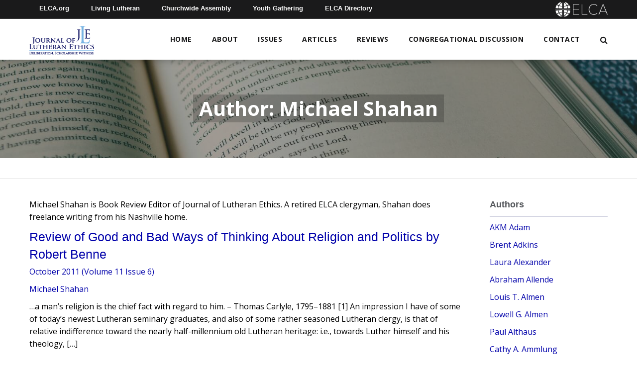

--- FILE ---
content_type: text/html; charset=UTF-8
request_url: https://learn.elca.org/jle/article_author/michael-shahan/
body_size: 13468
content:
<!doctype html>
<!--[if IE 9 ]>    <html class="no-js lt-ie10" lang="en"> <![endif]-->
<html lang="en-US" class="no-js">
  <head>
    <meta charset="UTF-8">
    <title>Michael Shahan - Journal of Lutheran Ethics</title>

    <link href="//www.google-analytics.com" rel="dns-prefetch">

    <meta http-equiv="X-UA-Compatible" content="IE=edge,chrome=1">
    <meta name="viewport" content="width=device-width, initial-scale=1.0">
    <meta name='robots' content='index, follow, max-image-preview:large, max-snippet:-1, max-video-preview:-1' />

	<!-- This site is optimized with the Yoast SEO plugin v26.6 - https://yoast.com/wordpress/plugins/seo/ -->
	<link rel="canonical" href="https://learn.elca.org/jle/article_author/michael-shahan/" />
	<meta property="og:locale" content="en_US" />
	<meta property="og:type" content="article" />
	<meta property="og:title" content="Michael Shahan - Journal of Lutheran Ethics" />
	<meta property="og:description" content="Michael Shahan is Book Review Editor of Journal of Lutheran Ethics. A retired ELCA clergyman, Shahan does freelance writing from his Nashville home." />
	<meta property="og:url" content="https://learn.elca.org/jle/article_author/michael-shahan/" />
	<meta property="og:site_name" content="Journal of Lutheran Ethics" />
	<meta property="article:modified_time" content="2020-10-28T20:00:24+00:00" />
	<meta property="og:image" content="https://learn.elca.org/jle/wp-content/uploads/sites/3/2021/01/Journal_of_Lutheran_Ethics_Logo.jpg" />
	<meta property="og:image:width" content="250" />
	<meta property="og:image:height" content="250" />
	<meta property="og:image:type" content="image/jpeg" />
	<meta name="twitter:card" content="summary_large_image" />
	<script type="application/ld+json" class="yoast-schema-graph">{"@context":"https://schema.org","@graph":[{"@type":"WebPage","@id":"https://learn.elca.org/jle/article_author/michael-shahan/","url":"https://learn.elca.org/jle/article_author/michael-shahan/","name":"Michael Shahan - Journal of Lutheran Ethics","isPartOf":{"@id":"https://learn.elca.org/jle/#website"},"datePublished":"2019-08-07T14:26:53+00:00","dateModified":"2020-10-28T20:00:24+00:00","breadcrumb":{"@id":"https://learn.elca.org/jle/article_author/michael-shahan/#breadcrumb"},"inLanguage":"en-US","potentialAction":[{"@type":"ReadAction","target":["https://learn.elca.org/jle/article_author/michael-shahan/"]}]},{"@type":"BreadcrumbList","@id":"https://learn.elca.org/jle/article_author/michael-shahan/#breadcrumb","itemListElement":[{"@type":"ListItem","position":1,"name":"Home","item":"https://learn.elca.org/jle/"},{"@type":"ListItem","position":2,"name":"Michael Shahan"}]},{"@type":"WebSite","@id":"https://learn.elca.org/jle/#website","url":"https://learn.elca.org/jle/","name":"Journal of Lutheran Ethics","description":"","publisher":{"@id":"https://learn.elca.org/jle/#organization"},"potentialAction":[{"@type":"SearchAction","target":{"@type":"EntryPoint","urlTemplate":"https://learn.elca.org/jle/?s={search_term_string}"},"query-input":{"@type":"PropertyValueSpecification","valueRequired":true,"valueName":"search_term_string"}}],"inLanguage":"en-US"},{"@type":"Organization","@id":"https://learn.elca.org/jle/#organization","name":"ELCA - Journal of Lutheran Ethics","url":"https://learn.elca.org/jle/","logo":{"@type":"ImageObject","inLanguage":"en-US","@id":"https://learn.elca.org/jle/#/schema/logo/image/","url":"https://learn.elca.org/jle/wp-content/uploads/sites/3/2021/01/Journal_of_Lutheran_Ethics_Logo.jpg","contentUrl":"https://learn.elca.org/jle/wp-content/uploads/sites/3/2021/01/Journal_of_Lutheran_Ethics_Logo.jpg","width":250,"height":250,"caption":"ELCA - Journal of Lutheran Ethics"},"image":{"@id":"https://learn.elca.org/jle/#/schema/logo/image/"}}]}</script>
	<!-- / Yoast SEO plugin. -->


<link rel='dns-prefetch' href='//fonts.googleapis.com' />
<link rel="alternate" title="oEmbed (JSON)" type="application/json+oembed" href="https://learn.elca.org/jle/wp-json/oembed/1.0/embed?url=https%3A%2F%2Flearn.elca.org%2Fjle%2Farticle_author%2Fmichael-shahan%2F" />
<link rel="alternate" title="oEmbed (XML)" type="text/xml+oembed" href="https://learn.elca.org/jle/wp-json/oembed/1.0/embed?url=https%3A%2F%2Flearn.elca.org%2Fjle%2Farticle_author%2Fmichael-shahan%2F&#038;format=xml" />
<style id='wp-img-auto-sizes-contain-inline-css' type='text/css'>
img:is([sizes=auto i],[sizes^="auto," i]){contain-intrinsic-size:3000px 1500px}
/*# sourceURL=wp-img-auto-sizes-contain-inline-css */
</style>
<link rel='stylesheet' id='wp-quicklatex-format-css' href='https://learn.elca.org/jle/wp-content/plugins/wp-quicklatex/css/quicklatex-format.css?ver=6.9' type='text/css' media='all' />
<style id='wp-emoji-styles-inline-css' type='text/css'>

	img.wp-smiley, img.emoji {
		display: inline !important;
		border: none !important;
		box-shadow: none !important;
		height: 1em !important;
		width: 1em !important;
		margin: 0 0.07em !important;
		vertical-align: -0.1em !important;
		background: none !important;
		padding: 0 !important;
	}
/*# sourceURL=wp-emoji-styles-inline-css */
</style>
<style id='wp-block-library-inline-css' type='text/css'>
:root{--wp-block-synced-color:#7a00df;--wp-block-synced-color--rgb:122,0,223;--wp-bound-block-color:var(--wp-block-synced-color);--wp-editor-canvas-background:#ddd;--wp-admin-theme-color:#007cba;--wp-admin-theme-color--rgb:0,124,186;--wp-admin-theme-color-darker-10:#006ba1;--wp-admin-theme-color-darker-10--rgb:0,107,160.5;--wp-admin-theme-color-darker-20:#005a87;--wp-admin-theme-color-darker-20--rgb:0,90,135;--wp-admin-border-width-focus:2px}@media (min-resolution:192dpi){:root{--wp-admin-border-width-focus:1.5px}}.wp-element-button{cursor:pointer}:root .has-very-light-gray-background-color{background-color:#eee}:root .has-very-dark-gray-background-color{background-color:#313131}:root .has-very-light-gray-color{color:#eee}:root .has-very-dark-gray-color{color:#313131}:root .has-vivid-green-cyan-to-vivid-cyan-blue-gradient-background{background:linear-gradient(135deg,#00d084,#0693e3)}:root .has-purple-crush-gradient-background{background:linear-gradient(135deg,#34e2e4,#4721fb 50%,#ab1dfe)}:root .has-hazy-dawn-gradient-background{background:linear-gradient(135deg,#faaca8,#dad0ec)}:root .has-subdued-olive-gradient-background{background:linear-gradient(135deg,#fafae1,#67a671)}:root .has-atomic-cream-gradient-background{background:linear-gradient(135deg,#fdd79a,#004a59)}:root .has-nightshade-gradient-background{background:linear-gradient(135deg,#330968,#31cdcf)}:root .has-midnight-gradient-background{background:linear-gradient(135deg,#020381,#2874fc)}:root{--wp--preset--font-size--normal:16px;--wp--preset--font-size--huge:42px}.has-regular-font-size{font-size:1em}.has-larger-font-size{font-size:2.625em}.has-normal-font-size{font-size:var(--wp--preset--font-size--normal)}.has-huge-font-size{font-size:var(--wp--preset--font-size--huge)}.has-text-align-center{text-align:center}.has-text-align-left{text-align:left}.has-text-align-right{text-align:right}.has-fit-text{white-space:nowrap!important}#end-resizable-editor-section{display:none}.aligncenter{clear:both}.items-justified-left{justify-content:flex-start}.items-justified-center{justify-content:center}.items-justified-right{justify-content:flex-end}.items-justified-space-between{justify-content:space-between}.screen-reader-text{border:0;clip-path:inset(50%);height:1px;margin:-1px;overflow:hidden;padding:0;position:absolute;width:1px;word-wrap:normal!important}.screen-reader-text:focus{background-color:#ddd;clip-path:none;color:#444;display:block;font-size:1em;height:auto;left:5px;line-height:normal;padding:15px 23px 14px;text-decoration:none;top:5px;width:auto;z-index:100000}html :where(.has-border-color){border-style:solid}html :where([style*=border-top-color]){border-top-style:solid}html :where([style*=border-right-color]){border-right-style:solid}html :where([style*=border-bottom-color]){border-bottom-style:solid}html :where([style*=border-left-color]){border-left-style:solid}html :where([style*=border-width]){border-style:solid}html :where([style*=border-top-width]){border-top-style:solid}html :where([style*=border-right-width]){border-right-style:solid}html :where([style*=border-bottom-width]){border-bottom-style:solid}html :where([style*=border-left-width]){border-left-style:solid}html :where(img[class*=wp-image-]){height:auto;max-width:100%}:where(figure){margin:0 0 1em}html :where(.is-position-sticky){--wp-admin--admin-bar--position-offset:var(--wp-admin--admin-bar--height,0px)}@media screen and (max-width:600px){html :where(.is-position-sticky){--wp-admin--admin-bar--position-offset:0px}}

/*# sourceURL=wp-block-library-inline-css */
</style><style id='global-styles-inline-css' type='text/css'>
:root{--wp--preset--aspect-ratio--square: 1;--wp--preset--aspect-ratio--4-3: 4/3;--wp--preset--aspect-ratio--3-4: 3/4;--wp--preset--aspect-ratio--3-2: 3/2;--wp--preset--aspect-ratio--2-3: 2/3;--wp--preset--aspect-ratio--16-9: 16/9;--wp--preset--aspect-ratio--9-16: 9/16;--wp--preset--color--black: #000000;--wp--preset--color--cyan-bluish-gray: #abb8c3;--wp--preset--color--white: #ffffff;--wp--preset--color--pale-pink: #f78da7;--wp--preset--color--vivid-red: #cf2e2e;--wp--preset--color--luminous-vivid-orange: #ff6900;--wp--preset--color--luminous-vivid-amber: #fcb900;--wp--preset--color--light-green-cyan: #7bdcb5;--wp--preset--color--vivid-green-cyan: #00d084;--wp--preset--color--pale-cyan-blue: #8ed1fc;--wp--preset--color--vivid-cyan-blue: #0693e3;--wp--preset--color--vivid-purple: #9b51e0;--wp--preset--gradient--vivid-cyan-blue-to-vivid-purple: linear-gradient(135deg,rgb(6,147,227) 0%,rgb(155,81,224) 100%);--wp--preset--gradient--light-green-cyan-to-vivid-green-cyan: linear-gradient(135deg,rgb(122,220,180) 0%,rgb(0,208,130) 100%);--wp--preset--gradient--luminous-vivid-amber-to-luminous-vivid-orange: linear-gradient(135deg,rgb(252,185,0) 0%,rgb(255,105,0) 100%);--wp--preset--gradient--luminous-vivid-orange-to-vivid-red: linear-gradient(135deg,rgb(255,105,0) 0%,rgb(207,46,46) 100%);--wp--preset--gradient--very-light-gray-to-cyan-bluish-gray: linear-gradient(135deg,rgb(238,238,238) 0%,rgb(169,184,195) 100%);--wp--preset--gradient--cool-to-warm-spectrum: linear-gradient(135deg,rgb(74,234,220) 0%,rgb(151,120,209) 20%,rgb(207,42,186) 40%,rgb(238,44,130) 60%,rgb(251,105,98) 80%,rgb(254,248,76) 100%);--wp--preset--gradient--blush-light-purple: linear-gradient(135deg,rgb(255,206,236) 0%,rgb(152,150,240) 100%);--wp--preset--gradient--blush-bordeaux: linear-gradient(135deg,rgb(254,205,165) 0%,rgb(254,45,45) 50%,rgb(107,0,62) 100%);--wp--preset--gradient--luminous-dusk: linear-gradient(135deg,rgb(255,203,112) 0%,rgb(199,81,192) 50%,rgb(65,88,208) 100%);--wp--preset--gradient--pale-ocean: linear-gradient(135deg,rgb(255,245,203) 0%,rgb(182,227,212) 50%,rgb(51,167,181) 100%);--wp--preset--gradient--electric-grass: linear-gradient(135deg,rgb(202,248,128) 0%,rgb(113,206,126) 100%);--wp--preset--gradient--midnight: linear-gradient(135deg,rgb(2,3,129) 0%,rgb(40,116,252) 100%);--wp--preset--font-size--small: 13px;--wp--preset--font-size--medium: 20px;--wp--preset--font-size--large: 36px;--wp--preset--font-size--x-large: 42px;--wp--preset--spacing--20: 0.44rem;--wp--preset--spacing--30: 0.67rem;--wp--preset--spacing--40: 1rem;--wp--preset--spacing--50: 1.5rem;--wp--preset--spacing--60: 2.25rem;--wp--preset--spacing--70: 3.38rem;--wp--preset--spacing--80: 5.06rem;--wp--preset--shadow--natural: 6px 6px 9px rgba(0, 0, 0, 0.2);--wp--preset--shadow--deep: 12px 12px 50px rgba(0, 0, 0, 0.4);--wp--preset--shadow--sharp: 6px 6px 0px rgba(0, 0, 0, 0.2);--wp--preset--shadow--outlined: 6px 6px 0px -3px rgb(255, 255, 255), 6px 6px rgb(0, 0, 0);--wp--preset--shadow--crisp: 6px 6px 0px rgb(0, 0, 0);}:where(.is-layout-flex){gap: 0.5em;}:where(.is-layout-grid){gap: 0.5em;}body .is-layout-flex{display: flex;}.is-layout-flex{flex-wrap: wrap;align-items: center;}.is-layout-flex > :is(*, div){margin: 0;}body .is-layout-grid{display: grid;}.is-layout-grid > :is(*, div){margin: 0;}:where(.wp-block-columns.is-layout-flex){gap: 2em;}:where(.wp-block-columns.is-layout-grid){gap: 2em;}:where(.wp-block-post-template.is-layout-flex){gap: 1.25em;}:where(.wp-block-post-template.is-layout-grid){gap: 1.25em;}.has-black-color{color: var(--wp--preset--color--black) !important;}.has-cyan-bluish-gray-color{color: var(--wp--preset--color--cyan-bluish-gray) !important;}.has-white-color{color: var(--wp--preset--color--white) !important;}.has-pale-pink-color{color: var(--wp--preset--color--pale-pink) !important;}.has-vivid-red-color{color: var(--wp--preset--color--vivid-red) !important;}.has-luminous-vivid-orange-color{color: var(--wp--preset--color--luminous-vivid-orange) !important;}.has-luminous-vivid-amber-color{color: var(--wp--preset--color--luminous-vivid-amber) !important;}.has-light-green-cyan-color{color: var(--wp--preset--color--light-green-cyan) !important;}.has-vivid-green-cyan-color{color: var(--wp--preset--color--vivid-green-cyan) !important;}.has-pale-cyan-blue-color{color: var(--wp--preset--color--pale-cyan-blue) !important;}.has-vivid-cyan-blue-color{color: var(--wp--preset--color--vivid-cyan-blue) !important;}.has-vivid-purple-color{color: var(--wp--preset--color--vivid-purple) !important;}.has-black-background-color{background-color: var(--wp--preset--color--black) !important;}.has-cyan-bluish-gray-background-color{background-color: var(--wp--preset--color--cyan-bluish-gray) !important;}.has-white-background-color{background-color: var(--wp--preset--color--white) !important;}.has-pale-pink-background-color{background-color: var(--wp--preset--color--pale-pink) !important;}.has-vivid-red-background-color{background-color: var(--wp--preset--color--vivid-red) !important;}.has-luminous-vivid-orange-background-color{background-color: var(--wp--preset--color--luminous-vivid-orange) !important;}.has-luminous-vivid-amber-background-color{background-color: var(--wp--preset--color--luminous-vivid-amber) !important;}.has-light-green-cyan-background-color{background-color: var(--wp--preset--color--light-green-cyan) !important;}.has-vivid-green-cyan-background-color{background-color: var(--wp--preset--color--vivid-green-cyan) !important;}.has-pale-cyan-blue-background-color{background-color: var(--wp--preset--color--pale-cyan-blue) !important;}.has-vivid-cyan-blue-background-color{background-color: var(--wp--preset--color--vivid-cyan-blue) !important;}.has-vivid-purple-background-color{background-color: var(--wp--preset--color--vivid-purple) !important;}.has-black-border-color{border-color: var(--wp--preset--color--black) !important;}.has-cyan-bluish-gray-border-color{border-color: var(--wp--preset--color--cyan-bluish-gray) !important;}.has-white-border-color{border-color: var(--wp--preset--color--white) !important;}.has-pale-pink-border-color{border-color: var(--wp--preset--color--pale-pink) !important;}.has-vivid-red-border-color{border-color: var(--wp--preset--color--vivid-red) !important;}.has-luminous-vivid-orange-border-color{border-color: var(--wp--preset--color--luminous-vivid-orange) !important;}.has-luminous-vivid-amber-border-color{border-color: var(--wp--preset--color--luminous-vivid-amber) !important;}.has-light-green-cyan-border-color{border-color: var(--wp--preset--color--light-green-cyan) !important;}.has-vivid-green-cyan-border-color{border-color: var(--wp--preset--color--vivid-green-cyan) !important;}.has-pale-cyan-blue-border-color{border-color: var(--wp--preset--color--pale-cyan-blue) !important;}.has-vivid-cyan-blue-border-color{border-color: var(--wp--preset--color--vivid-cyan-blue) !important;}.has-vivid-purple-border-color{border-color: var(--wp--preset--color--vivid-purple) !important;}.has-vivid-cyan-blue-to-vivid-purple-gradient-background{background: var(--wp--preset--gradient--vivid-cyan-blue-to-vivid-purple) !important;}.has-light-green-cyan-to-vivid-green-cyan-gradient-background{background: var(--wp--preset--gradient--light-green-cyan-to-vivid-green-cyan) !important;}.has-luminous-vivid-amber-to-luminous-vivid-orange-gradient-background{background: var(--wp--preset--gradient--luminous-vivid-amber-to-luminous-vivid-orange) !important;}.has-luminous-vivid-orange-to-vivid-red-gradient-background{background: var(--wp--preset--gradient--luminous-vivid-orange-to-vivid-red) !important;}.has-very-light-gray-to-cyan-bluish-gray-gradient-background{background: var(--wp--preset--gradient--very-light-gray-to-cyan-bluish-gray) !important;}.has-cool-to-warm-spectrum-gradient-background{background: var(--wp--preset--gradient--cool-to-warm-spectrum) !important;}.has-blush-light-purple-gradient-background{background: var(--wp--preset--gradient--blush-light-purple) !important;}.has-blush-bordeaux-gradient-background{background: var(--wp--preset--gradient--blush-bordeaux) !important;}.has-luminous-dusk-gradient-background{background: var(--wp--preset--gradient--luminous-dusk) !important;}.has-pale-ocean-gradient-background{background: var(--wp--preset--gradient--pale-ocean) !important;}.has-electric-grass-gradient-background{background: var(--wp--preset--gradient--electric-grass) !important;}.has-midnight-gradient-background{background: var(--wp--preset--gradient--midnight) !important;}.has-small-font-size{font-size: var(--wp--preset--font-size--small) !important;}.has-medium-font-size{font-size: var(--wp--preset--font-size--medium) !important;}.has-large-font-size{font-size: var(--wp--preset--font-size--large) !important;}.has-x-large-font-size{font-size: var(--wp--preset--font-size--x-large) !important;}
/*# sourceURL=global-styles-inline-css */
</style>

<style id='classic-theme-styles-inline-css' type='text/css'>
/*! This file is auto-generated */
.wp-block-button__link{color:#fff;background-color:#32373c;border-radius:9999px;box-shadow:none;text-decoration:none;padding:calc(.667em + 2px) calc(1.333em + 2px);font-size:1.125em}.wp-block-file__button{background:#32373c;color:#fff;text-decoration:none}
/*# sourceURL=/wp-includes/css/classic-themes.min.css */
</style>
<link rel='stylesheet' id='contact-form-7-css' href='https://learn.elca.org/jle/wp-content/plugins/contact-form-7/includes/css/styles.css?ver=6.1.4' type='text/css' media='all' />
<link rel='stylesheet' id='googleFonts-css' href='https://fonts.googleapis.com/css2?family=Open+Sans%3Awght%40400%3B600%3B700&#038;display=swap%22+rel%3D%22stylesheet%22+rel%3D%22stylesheet&#038;ver=6.9' type='text/css' media='all' />
<link rel='stylesheet' id='fnd-css-css' href='https://learn.elca.org/jle/wp-content/themes/elca/css/app.min.css?ver=1.0.111' type='text/css' media='all' />
<link rel='stylesheet' id='fnd-child-css-css' href='https://learn.elca.org/jle/wp-content/themes/elca-child-jle/css/app.min.css?ver=1.0.111' type='text/css' media='all' />
<script type="text/javascript" src="https://learn.elca.org/jle/wp-includes/js/jquery/jquery.min.js?ver=3.7.1" id="jquery-core-js"></script>
<script type="text/javascript" src="https://learn.elca.org/jle/wp-includes/js/jquery/jquery-migrate.min.js?ver=3.4.1" id="jquery-migrate-js"></script>
<script type="text/javascript" id="fnd-js-js-extra">
/* <![CDATA[ */
var myAjax = {"ajaxurl":"https://learn.elca.org/jle/wp-admin/admin-ajax.php"};
//# sourceURL=fnd-js-js-extra
/* ]]> */
</script>
<script type="text/javascript" src="https://learn.elca.org/jle/wp-content/themes/elca/js/app.min.js?ver=1.0.111" id="fnd-js-js"></script>
<script type="text/javascript" src="https://learn.elca.org/jle/wp-content/themes/elca-child-jle/js/app.min.js?ver=1.0.111" id="fnd-child-js-js"></script>
<script type="text/javascript" src="https://learn.elca.org/jle/wp-content/plugins/wp-quicklatex/js/wp-quicklatex-frontend.js?ver=1.0" id="wp-quicklatex-frontend-js"></script>
<link rel="https://api.w.org/" href="https://learn.elca.org/jle/wp-json/" /><link rel="EditURI" type="application/rsd+xml" title="RSD" href="https://learn.elca.org/jle/xmlrpc.php?rsd" />
<meta name="generator" content="WordPress 6.9" />
<link rel='shortlink' href='https://learn.elca.org/jle/?p=1986' />
<meta name="generator" content="Powered by Slider Revolution 6.7.38 - responsive, Mobile-Friendly Slider Plugin for WordPress with comfortable drag and drop interface." />
<link rel="icon" href="https://learn.elca.org/jle/wp-content/uploads/sites/3/2020/10/cropped-jle-favicon-01-32x32.png" sizes="32x32" />
<link rel="icon" href="https://learn.elca.org/jle/wp-content/uploads/sites/3/2020/10/cropped-jle-favicon-01-192x192.png" sizes="192x192" />
<link rel="apple-touch-icon" href="https://learn.elca.org/jle/wp-content/uploads/sites/3/2020/10/cropped-jle-favicon-01-180x180.png" />
<meta name="msapplication-TileImage" content="https://learn.elca.org/jle/wp-content/uploads/sites/3/2020/10/cropped-jle-favicon-01-270x270.png" />
<script>function setREVStartSize(e){
			//window.requestAnimationFrame(function() {
				window.RSIW = window.RSIW===undefined ? window.innerWidth : window.RSIW;
				window.RSIH = window.RSIH===undefined ? window.innerHeight : window.RSIH;
				try {
					var pw = document.getElementById(e.c).parentNode.offsetWidth,
						newh;
					pw = pw===0 || isNaN(pw) || (e.l=="fullwidth" || e.layout=="fullwidth") ? window.RSIW : pw;
					e.tabw = e.tabw===undefined ? 0 : parseInt(e.tabw);
					e.thumbw = e.thumbw===undefined ? 0 : parseInt(e.thumbw);
					e.tabh = e.tabh===undefined ? 0 : parseInt(e.tabh);
					e.thumbh = e.thumbh===undefined ? 0 : parseInt(e.thumbh);
					e.tabhide = e.tabhide===undefined ? 0 : parseInt(e.tabhide);
					e.thumbhide = e.thumbhide===undefined ? 0 : parseInt(e.thumbhide);
					e.mh = e.mh===undefined || e.mh=="" || e.mh==="auto" ? 0 : parseInt(e.mh,0);
					if(e.layout==="fullscreen" || e.l==="fullscreen")
						newh = Math.max(e.mh,window.RSIH);
					else{
						e.gw = Array.isArray(e.gw) ? e.gw : [e.gw];
						for (var i in e.rl) if (e.gw[i]===undefined || e.gw[i]===0) e.gw[i] = e.gw[i-1];
						e.gh = e.el===undefined || e.el==="" || (Array.isArray(e.el) && e.el.length==0)? e.gh : e.el;
						e.gh = Array.isArray(e.gh) ? e.gh : [e.gh];
						for (var i in e.rl) if (e.gh[i]===undefined || e.gh[i]===0) e.gh[i] = e.gh[i-1];
											
						var nl = new Array(e.rl.length),
							ix = 0,
							sl;
						e.tabw = e.tabhide>=pw ? 0 : e.tabw;
						e.thumbw = e.thumbhide>=pw ? 0 : e.thumbw;
						e.tabh = e.tabhide>=pw ? 0 : e.tabh;
						e.thumbh = e.thumbhide>=pw ? 0 : e.thumbh;
						for (var i in e.rl) nl[i] = e.rl[i]<window.RSIW ? 0 : e.rl[i];
						sl = nl[0];
						for (var i in nl) if (sl>nl[i] && nl[i]>0) { sl = nl[i]; ix=i;}
						var m = pw>(e.gw[ix]+e.tabw+e.thumbw) ? 1 : (pw-(e.tabw+e.thumbw)) / (e.gw[ix]);
						newh =  (e.gh[ix] * m) + (e.tabh + e.thumbh);
					}
					var el = document.getElementById(e.c);
					if (el!==null && el) el.style.height = newh+"px";
					el = document.getElementById(e.c+"_wrapper");
					if (el!==null && el) {
						el.style.height = newh+"px";
						el.style.display = "block";
					}
				} catch(e){
					console.log("Failure at Presize of Slider:" + e)
				}
			//});
		  };</script>
    
    <!-- Global site tag (gtag.js) - Google Analytics -->
    <script async src="https://www.googletagmanager.com/gtag/js?id=G-R20C9TX2XP"></script>
    <script>
      window.dataLayer = window.dataLayer || [];
      function gtag(){dataLayer.push(arguments);}
      gtag('js', new Date());
    
    gtag('config', 'G-R20C9TX2XP');
    </script>

  <link rel='stylesheet' id='rs-plugin-settings-css' href='//learn.elca.org/jle/wp-content/plugins/revslider/sr6/assets/css/rs6.css?ver=6.7.38' type='text/css' media='all' />
<style id='rs-plugin-settings-inline-css' type='text/css'>
#rs-demo-id {}
/*# sourceURL=rs-plugin-settings-inline-css */
</style>
</head>
    <body class="wp-singular article_author-template-default single single-article_author postid-1986 wp-custom-logo wp-theme-elca wp-child-theme-elca-child-jle">
    <div class="outer-wrapper">
      <div class="wrapper">
    <div>

    <header>
      <div class="header-container sticky-shrinknav-header">
        <div class="header-top-nav sticky-shrinknav-header-title">
          <div class="row">
            <div class="small-12 columns">
              <div class="header-top-nav-content">
                <ul class="flat-list top-bar-nav">
                  <li><a href="https://elca.org/">ELCA.org</a></li>
                  <li><a href="https://www.livinglutheran.org">Living Lutheran</a></li>
                  <li><a href="https://www.elca.org/churchwideassembly">Churchwide Assembly</a></li>
                  <li><a href="https://www.elca.org/YouthGathering">Youth Gathering</a></li>
                  <li><a href="https://directory.elca.org/">ELCA Directory</a></li>
                </ul>
                <a href="https://learn.elca.org/jle/"><div class="header-top-logo"><img src="https://learn.elca.org/jle/wp-content/themes/elca/img/ELCA_white_horizontal.png" alt="ELCA logo"></div></a>
              </div>
            </div>
          </div>
        </div>
        <div class=" logo-row sticky-shrinknav-menu">
          <div class="row align-middle">
            <div class="columns shrink">
              <!-- Logo -->
              <a href="https://learn.elca.org/jle/">
                
                  <div class="logo-container home-logo-container">
                    <a href="https://learn.elca.org/jle/" class="custom-logo-link" rel="home"><img width="200" height="90" src="https://learn.elca.org/jle/wp-content/uploads/sites/3/2019/05/JLE_logo.png" class="custom-logo" alt="Journal of Lutheran Ethics Logo" decoding="async" /></a>                  </div>

                
              </a>
            </div>

            <div class="columns full-width-mobile-home">

              <!-- Mobile Nav Icon -->
              <a href="#" class="mobile-nav-btn mobile-nav-home">
                  <span><i class="fa fa-bars" aria-hidden="true"></i></span>
              </a>

              <!-- Mobile Nav -->
              <div class="mobile-nav-container">
                <i class="icon-close mobile-nav-btn"><i class="fa fa-times-circle" aria-hidden="true"></i></i>
                <nav class="nav">
                  <div class="menu-main-menu-container"><ul id="menu-main-menu" class="mobile-nav flat-list"><li id="menu-item-5176" class="menu-item menu-item-type-post_type menu-item-object-page menu-item-home menu-item-5176"><a href="https://learn.elca.org/jle/">Home</a></li>
<li id="menu-item-55" class="menu-item menu-item-type-post_type menu-item-object-page menu-item-has-children menu-item-55"><a href="https://learn.elca.org/jle/about-jle/">About</a>
<ul class="sub-menu">
	<li id="menu-item-59" class="menu-item menu-item-type-post_type menu-item-object-page menu-item-59"><a href="https://learn.elca.org/jle/lutheran-ethicist-network/">Lutheran Ethicists’ Network</a></li>
	<li id="menu-item-57" class="menu-item menu-item-type-post_type menu-item-object-page menu-item-57"><a href="https://learn.elca.org/jle/submit-an-article/">Submit</a></li>
	<li id="menu-item-56" class="menu-item menu-item-type-post_type menu-item-object-page menu-item-56"><a href="https://learn.elca.org/jle/subscribe/">Subscribe</a></li>
	<li id="menu-item-58" class="menu-item menu-item-type-post_type menu-item-object-page menu-item-58"><a href="https://learn.elca.org/jle/editor-advisory/">Editors and Advisory Board</a></li>
</ul>
</li>
<li id="menu-item-217" class="menu-item menu-item-type-post_type menu-item-object-page menu-item-217"><a href="https://learn.elca.org/jle/issues/">Issues</a></li>
<li id="menu-item-60" class="menu-item menu-item-type-post_type menu-item-object-page current_page_parent menu-item-has-children menu-item-60"><a href="https://learn.elca.org/jle/articles/">Articles</a>
<ul class="sub-menu">
	<li id="menu-item-218" class="menu-item menu-item-type-post_type menu-item-object-page menu-item-218"><a href="https://learn.elca.org/jle/authors/">Authors</a></li>
	<li id="menu-item-221" class="menu-item menu-item-type-post_type menu-item-object-page menu-item-221"><a href="https://learn.elca.org/jle/categories/">Categories</a></li>
</ul>
</li>
<li id="menu-item-4795" class="menu-item menu-item-type-taxonomy menu-item-object-category menu-item-4795"><a href="https://learn.elca.org/jle/category/book-review/">Reviews</a></li>
<li id="menu-item-5066" class="menu-item menu-item-type-custom menu-item-object-custom menu-item-5066"><a href="/jle/tag/congregational-discussion-guide/">Congregational Discussion</a></li>
<li id="menu-item-5234" class="menu-item menu-item-type-custom menu-item-object-custom menu-item-has-children menu-item-5234"><a target="_blank" href="https://www.elca.org/tools/secure_emailer?a=jq2ZL8iK8BO40cjQv4BbJariHbFN9aWuirqjMb%2fyTNKDjMUvJeSLUQb2T1mMM4WD4eiKlee0iyrmPZPM3BKUQ5FuQpY1MkeA6VDJlU%2fyEIMbK2ltT3za%2f2F6fUwlItp8Mj5OPx6c0iiQuFB1J4xgIg%3d%3d&#038;subject=Journal+of+Lutheran+Ethics">Contact</a>
<ul class="sub-menu">
	<li id="menu-item-5253" class="menu-item menu-item-type-post_type menu-item-object-page menu-item-5253"><a href="https://learn.elca.org/jle/subscribe/">Subscribe</a></li>
	<li id="menu-item-5252" class="menu-item menu-item-type-post_type menu-item-object-page menu-item-5252"><a href="https://learn.elca.org/jle/submit-an-article/">Submit an Article</a></li>
	<li id="menu-item-5254" class="menu-item menu-item-type-custom menu-item-object-custom menu-item-5254"><a href="https://www.elca.org/tools/secure_emailer?a=jq2ZL8iK8BO40cjQv4BbJariHbFN9aWuirqjMb%2fyTNKDjMUvJeSLUQb2T1mMM4WD4eiKlee0iyrmPZPM3BKUQ5FuQpY1MkeA6VDJlU%2fyEIMbK2ltT3za%2f2F6fUwlItp8Mj5OPx6c0iiQuFB1J4xgIg%3d%3d&#038;subject=Journal+of+Lutheran+Ethics">Email</a></li>
</ul>
</li>
<li class="top-search-button nav-search"><i class="fa fa-search" aria-hidden="true"></i></li></ul></div>                </nav>

                <div class="mobile-nav-search top-search-button nav-search"><i class="fa fa-search" aria-hidden="true"></i> Search</div>
              </div>

              <!-- Main Nav -->
              <nav class="nav primary-nav">
                <div class="menu-main-menu-container"><ul id="menu-main-menu-1" class="main-nav flat-list"><li class="menu-item menu-item-type-post_type menu-item-object-page menu-item-home menu-item-5176"><a href="https://learn.elca.org/jle/">Home</a></li>
<li class="menu-item menu-item-type-post_type menu-item-object-page menu-item-has-children menu-item-55"><a href="https://learn.elca.org/jle/about-jle/">About</a>
<ul class="sub-menu">
	<li class="menu-item menu-item-type-post_type menu-item-object-page menu-item-59"><a href="https://learn.elca.org/jle/lutheran-ethicist-network/">Lutheran Ethicists’ Network</a></li>
	<li class="menu-item menu-item-type-post_type menu-item-object-page menu-item-57"><a href="https://learn.elca.org/jle/submit-an-article/">Submit</a></li>
	<li class="menu-item menu-item-type-post_type menu-item-object-page menu-item-56"><a href="https://learn.elca.org/jle/subscribe/">Subscribe</a></li>
	<li class="menu-item menu-item-type-post_type menu-item-object-page menu-item-58"><a href="https://learn.elca.org/jle/editor-advisory/">Editors and Advisory Board</a></li>
</ul>
</li>
<li class="menu-item menu-item-type-post_type menu-item-object-page menu-item-217"><a href="https://learn.elca.org/jle/issues/">Issues</a></li>
<li class="menu-item menu-item-type-post_type menu-item-object-page current_page_parent menu-item-has-children menu-item-60"><a href="https://learn.elca.org/jle/articles/">Articles</a>
<ul class="sub-menu">
	<li class="menu-item menu-item-type-post_type menu-item-object-page menu-item-218"><a href="https://learn.elca.org/jle/authors/">Authors</a></li>
	<li class="menu-item menu-item-type-post_type menu-item-object-page menu-item-221"><a href="https://learn.elca.org/jle/categories/">Categories</a></li>
</ul>
</li>
<li class="menu-item menu-item-type-taxonomy menu-item-object-category menu-item-4795"><a href="https://learn.elca.org/jle/category/book-review/">Reviews</a></li>
<li class="menu-item menu-item-type-custom menu-item-object-custom menu-item-5066"><a href="/jle/tag/congregational-discussion-guide/">Congregational Discussion</a></li>
<li class="menu-item menu-item-type-custom menu-item-object-custom menu-item-has-children menu-item-5234"><a target="_blank" href="https://www.elca.org/tools/secure_emailer?a=jq2ZL8iK8BO40cjQv4BbJariHbFN9aWuirqjMb%2fyTNKDjMUvJeSLUQb2T1mMM4WD4eiKlee0iyrmPZPM3BKUQ5FuQpY1MkeA6VDJlU%2fyEIMbK2ltT3za%2f2F6fUwlItp8Mj5OPx6c0iiQuFB1J4xgIg%3d%3d&#038;subject=Journal+of+Lutheran+Ethics">Contact</a>
<ul class="sub-menu">
	<li class="menu-item menu-item-type-post_type menu-item-object-page menu-item-5253"><a href="https://learn.elca.org/jle/subscribe/">Subscribe</a></li>
	<li class="menu-item menu-item-type-post_type menu-item-object-page menu-item-5252"><a href="https://learn.elca.org/jle/submit-an-article/">Submit an Article</a></li>
	<li class="menu-item menu-item-type-custom menu-item-object-custom menu-item-5254"><a href="https://www.elca.org/tools/secure_emailer?a=jq2ZL8iK8BO40cjQv4BbJariHbFN9aWuirqjMb%2fyTNKDjMUvJeSLUQb2T1mMM4WD4eiKlee0iyrmPZPM3BKUQ5FuQpY1MkeA6VDJlU%2fyEIMbK2ltT3za%2f2F6fUwlItp8Mj5OPx6c0iiQuFB1J4xgIg%3d%3d&#038;subject=Journal+of+Lutheran+Ethics">Email</a></li>
</ul>
</li>
<li class="top-search-button nav-search"><i class="fa fa-search" aria-hidden="true"></i></li></ul></div>
                <div class="search-section">
                  <div class="row">
                    <div class="small-12 columns">
                      <form role="search" method="get" class="search-form main-nav-search" action="https://learn.elca.org/jle">
                        <div class="input-group">
                          <input type="text" class="header-search-input" method="get"  placeholder="Start typing &amp; hit enter" action="/" value="" name="s" title="Search for:">

                          <div class="header-search-close nav-search"><i class="fa fa-times" aria-hidden="true"></i></div>
                        </div>
                      </form>
                    </div>
                  </div>
                </div>
              </nav>

            </div>
          </div>
        </div>
      </div>
    </header>
  </div>





  <div class="page-container">
    <div class="blog-heading">
      <div class="page-heading-container">
        <div class="row">
          <div class="large-12 columns center-heading">
            <h1 class="section-heading">Author: Michael Shahan</h1>
          </div>
        </div>
      </div>
    </div>


    <div class="row align-center">
      <div class="small-12 medium-9 columns">
        <div class="post-text-container">
          <div class="post-excerpt"><p>Michael Shahan is Book Review Editor of Journal of Lutheran Ethics. A retired ELCA clergyman, Shahan does freelance writing from his Nashville home.</p>
</div>

                          <div class="recent-post-item">

                                  <div class="post-text-container">
                    <h4 class="post-title"><a href="https://learn.elca.org/jle/review-of-good-and-bad-ways-of-thinking-about-religion-and-politics-by-robert-benne/">Review of Good and Bad Ways of Thinking About Religion and Politics by Robert Benne</a></h4>
                    <p class='post-issue home-post-date'><a href='/jle/issue/october-2011'>October 2011 (Volume 11 Issue 6)</a></p>
                    <p class="home-post-date">
                      <a href='/jle/article_authors/michael-shahan'>Michael Shahan</a>                    </p>
                    <div class="post-excerpt"><p>&#8230;a man&#8217;s religion is the chief fact with regard to him. &#8211; Thomas Carlyle, 1795–1881 [1] An impression I have of some of today&#8217;s newest Lutheran seminary graduates, and also of some rather seasoned Lutheran clergy, is that of relative indifference toward the nearly half-millennium old Lutheran heritage: i.e., towards Luther himself and his theology, [&hellip;]</p>
</div>
                  </div>
              </div>
                            <div class="recent-post-item">

                                  <div class="post-text-container">
                    <h4 class="post-title"><a href="https://learn.elca.org/jle/introduction-to-daniel-bells-response-to-paul-hinlicky/">Introduction to Daniel Bell&#8217;s Response to Paul Hinlicky</a></h4>
                    <p class='post-issue home-post-date'><a href='/jle/issue/may-june-2011-interfaith'>May/June 2011: Interfaith (Volume 11 Issue 3)</a></p>
                    <p class="home-post-date">
                      <a href='/jle/article_authors/michael-shahan'>Michael Shahan</a>                    </p>
                    <div class="post-excerpt"><p>See also Daniel M. Bell, Jr.&#8217;s Liberation Theology after the End of History: The Refusal to Cease Suffering by Paul R. Hinlicky [1] Does life in twenty-first century America involve compromises of the soul unlike anything else in the history of the Christian faith? Is being Christian more difficult in an affluent, market-driven, consumerist society [&hellip;]</p>
</div>
                  </div>
              </div>
                            <div class="recent-post-item">

                                  <div class="post-text-container">
                    <h4 class="post-title"><a href="https://learn.elca.org/jle/introduction-to-reviews-of-daniel-rices-reinhold-niebuhr-revisited-engagements-with-an-american-original/">Introduction to Reviews of Daniel Rice&#8217;s Reinhold Niebuhr Revisited: Engagements with an American Original</a></h4>
                    <p class='post-issue home-post-date'><a href='/jle/issue/may-june-2011-interfaith'>May/June 2011: Interfaith (Volume 11 Issue 3)</a></p>
                    <p class="home-post-date">
                      <a href='/jle/article_authors/michael-shahan'>Michael Shahan</a>                    </p>
                    <div class="post-excerpt"><p>[1] Of all the dispiriting signs of the times in Lutheran pastoral circles these days, the one I find most troubling is the anti-theological bias of so many clergy. Before I go any further on this track, I must confess that my research on this matter is constricted by my own small world of contacts, [&hellip;]</p>
</div>
                  </div>
              </div>
                            <div class="recent-post-item">

                                  <div class="post-text-container">
                    <h4 class="post-title"><a href="https://learn.elca.org/jle/introduction-to-hinlicky-book-review/">Introduction to Hinlicky Book Review</a></h4>
                    <p class='post-issue home-post-date'><a href='/jle/issue/may-2010-public-or-private'>May 2010: Public or Private? (Volume 10 Issue 5)</a></p>
                    <p class="home-post-date">
                      <a href='/jle/article_authors/michael-shahan'>Michael Shahan</a>                    </p>
                    <div class="post-excerpt"><p>[1] At an Ash Wednesday Service a few years back, the Dean of an Episcopal Cathedral in the South began his sermon by apologizing for what he deemed to be a &#8220;conservative&#8221; element in his homily. I braced myself for a torrent of reactionary, Bible-thumping, &#8220;hell-fire and damnation&#8221; rhetoric with women and children covering their [&hellip;]</p>
</div>
                  </div>
              </div>
                            <div class="recent-post-item">

                                  <div class="post-text-container">
                    <h4 class="post-title"><a href="https://learn.elca.org/jle/a-love-for-life-an-introduction-to-three-reviews/">A Love for Life: An Introduction to Three Reviews</a></h4>
                    <p class='post-issue home-post-date'><a href='/jle/issue/may-2010-public-or-private'>May 2010: Public or Private? (Volume 10 Issue 5)</a></p>
                    <p class="home-post-date">
                      <a href='/jle/article_authors/michael-shahan'>Michael Shahan</a>                    </p>
                    <div class="post-excerpt"><p>[1] Often, the Church of Jesus Christ — and especially its individual members scattered across the world, including its apostolic leadership — think and act as though we are absolutely adrift upon the high seas of cultural dislocation and unrest. In our ethical deliberations and in our pastoral reflection and practice, it sometimes appears as [&hellip;]</p>
</div>
                  </div>
              </div>
                            <div class="recent-post-item">

                                  <div class="post-text-container">
                    <h4 class="post-title"><a href="https://learn.elca.org/jle/introduction-to-a-report-from-the-front-lines/">Introduction to A Report from the Front Lines</a></h4>
                    <p class='post-issue home-post-date'><a href='/jle/issue/november-2009'>November 2009 (Volume 9 Issue 11)</a></p>
                    <p class="home-post-date">
                      <a href='/jle/article_authors/michael-shahan'>Michael Shahan</a>                    </p>
                    <div class="post-excerpt"><p>[1] “It has been argued conclusively, I believe, that the spirit of American religion and of America itself, insofar as it has been penetrated by religious themes, has been thoroughly Calvinistic, rather than Catholic, sectarian, or Lutheran.”[I] It has been the mission of Robert Benne, Lutheran public theologian, to balance the current engagement between the [&hellip;]</p>
</div>
                  </div>
              </div>
                            <div class="recent-post-item">

                                  <div class="post-text-container">
                    <h4 class="post-title"><a href="https://learn.elca.org/jle/introduction-to-the-reviewers/">Introduction to the Reviewers</a></h4>
                    <p class='post-issue home-post-date'><a href='/jle/issue/march-2009'>March 2009 (Volume 9 Issue 3)</a></p>
                    <p class="home-post-date">
                      <a href='/jle/article_authors/michael-shahan'>Michael Shahan</a>                    </p>
                    <div class="post-excerpt"><p>[1] Dietrich Bonhoeffer, the essential Lutheran theologian for our dispirited post-modern age, reminds us that the field of ethics – the sometimes disciplined effort to understand and elect “the good” or “the right” – belongs to the realm of the penultimate in human affairs. Accordingly, the issues arising from and surrounding morality, justice, the good [&hellip;]</p>
</div>
                  </div>
              </div>
                            <div class="recent-post-item">

                                  <div class="post-text-container">
                    <h4 class="post-title"><a href="https://learn.elca.org/jle/war-peace-and-god-rethinking-the-just-war-tradition-by-gary-m-simpson/">War, Peace, and God: Rethinking the Just War Tradition, by Gary M. Simpson</a></h4>
                    <p class='post-issue home-post-date'><a href='/jle/issue/january-2009'>January 2009 (Volume 9 Issue 1)</a></p>
                    <p class="home-post-date">
                      <a href='/jle/article_authors/michael-shahan'>Michael Shahan</a>                    </p>
                    <div class="post-excerpt"><p>[1] Why this book? As professor of systematic theology at Luther Seminary in St. Paul, Minnesota, Gary Simpson is not your typical “ivy halls” academic. With a rich background in parish and chaplaincy work – none of it transpiring in traditional Lutheran territory, (California and Oregon were his mission field) – he has brought to [&hellip;]</p>
</div>
                  </div>
              </div>
                            <div class="recent-post-item">

                                  <div class="post-text-container">
                    <h4 class="post-title"><a href="https://learn.elca.org/jle/john-stumme-a-critical-appraisal-of-his-work-in-editing-the-promise-of-lutheran-ethics/">John Stumme: A Critical Appraisal of His Work in Editing The Promise of Lutheran Ethics</a></h4>
                    <p class='post-issue home-post-date'><a href='/jle/issue/november-2006'>November 2006 (Volume 6 Issue 11)</a></p>
                    <p class="home-post-date">
                      <a href='/jle/article_authors/michael-shahan'>Michael Shahan</a>                    </p>
                    <div class="post-excerpt"><p>[1] If one were to live solely in the rarified air of most college campuses today, the overwhelming impression would be of a universe wholly devoid of continuity with the past. Linkage to tradition, much less voluntary servitude to something labeled &#8220;the Word of God&#8221; or the Great Tradition of Christianity, is anathema to the [&hellip;]</p>
</div>
                  </div>
              </div>
                            <div class="recent-post-item">

                                  <div class="post-text-container">
                    <h4 class="post-title"><a href="https://learn.elca.org/jle/a-review-of-economy-of-grace-by-kathryn-tanner/">A Review of Economy of Grace by Kathryn Tanner</a></h4>
                    <p class='post-issue home-post-date'><a href='/jle/issue/july-2006'>July 2006 (Volume 6 Issue 7)</a></p>
                    <p class="home-post-date">
                      <a href='/jle/article_authors/michael-shahan'>Michael Shahan</a>                    </p>
                    <div class="post-excerpt"><p>[1] The final stage through which civilizations pass on their way to social dissolution, according to C. Northcote Parkinson, is &#8220;liberal opinion.&#8221; His point is that the great spiritual disease of any democratic society is the hegemony of a feeble sentimentality that weakens the thinking and will of its people. Parkinson avers: &#8220;What concerns our [&hellip;]</p>
</div>
                  </div>
              </div>
                            <div class="recent-post-item">

                                  <div class="post-text-container">
                    <h4 class="post-title"><a href="https://learn.elca.org/jle/review-of-gilbert-meilaenders-bioethics-a-primer-for-christians-2/">Review of Gilbert Meilaender&#8217;s Bioethics: A Primer for Christians</a></h4>
                    <p class='post-issue home-post-date'><a href='/jle/issue/november-2005'>November 2005 (Volume 5 Issue 11)</a></p>
                    <p class="home-post-date">
                      <a href='/jle/article_authors/michael-shahan'>Michael Shahan</a>                    </p>
                    <div class="post-excerpt"><p>[1] Vergil puts these words into the mouth of the Trojan hero Aeneas when he was shipwrecked in a country he feared was populated with barbarians, in which case he would have been able to establish no common bond: &#8220;These men know the pathos of life, and mortal things touch their hearts.&#8221; It is always [&hellip;]</p>
</div>
                  </div>
              </div>
                            <div class="recent-post-item">

                                  <div class="post-text-container">
                    <h4 class="post-title"><a href="https://learn.elca.org/jle/a-review-performing-the-faith-bonhoeffer-and-the-practice-of-nonviolence-by-stanley-hauerwas/">A Review: Performing The Faith: Bonhoeffer and the Practice of Nonviolence by Stanley Hauerwas</a></h4>
                    <p class='post-issue home-post-date'><a href='/jle/issue/december-2004'>December 2004 (Volume 4 Issue 12)</a></p>
                    <p class="home-post-date">
                      <a href='/jle/article_authors/michael-shahan'>Michael Shahan</a>                    </p>
                    <div class="post-excerpt"><p>[1] A Word about the Book&#8217;s Author Dr. Hauerwas is a widely respected theologian-ethicist in ecumenical circles today. He occupies the chair of Gilbert T. Rowe Professor of Theological Ethics at Duke University, and is well known as a most influential teacher, with &#8220;disciples&#8221; (if that is not an overly dramatic term) in nearly all [&hellip;]</p>
</div>
                  </div>
              </div>
                            <div class="recent-post-item">

                                  <div class="post-text-container">
                    <h4 class="post-title"><a href="https://learn.elca.org/jle/an-introduction-to-jean-bethke-elshtain-and-to-reviews-of-her-book-just-war-against-terror/">An Introduction to Jean Bethke Elshtain and to reviews of her book, Just War Against Terror</a></h4>
                    <p class='post-issue home-post-date'><a href='/jle/issue/november-2004-the-political-election'>November 2004: The Political Election (Volume 4 Issue 11)</a></p>
                    <p class="home-post-date">
                      <a href='/jle/article_authors/michael-shahan'>Michael Shahan</a>                    </p>
                    <div class="post-excerpt"><p>[1] Jean Bethke Elshtain is not a novice to the disputes surrounding our culture wars. Hers is a steady, sober, and prevailing voice in today&#8217;s debates over the trials of democracy, the relationship of ethics to international politics, and the place for patriotic allegiance in a pluralistic world. [2] She has written 17 books, 340+ [&hellip;]</p>
</div>
                  </div>
              </div>
                            <div class="recent-post-item">

                                  <div class="post-text-container">
                    <h4 class="post-title"><a href="https://learn.elca.org/jle/a-review-of-ordinary-saints-an-introduction-to-the-christian-life-by-dr-robert-benne-2/">A Review of Ordinary Saints: An Introduction to the Christian Life by Dr. Robert Benne</a></h4>
                    <p class='post-issue home-post-date'><a href='/jle/issue/february-2004'>February 2004 (Volume 4 Issue 2)</a></p>
                    <p class="home-post-date">
                      <a href='/jle/article_authors/michael-shahan'>Michael Shahan</a>                    </p>
                    <div class="post-excerpt"><p>[1] In The Christian Tradition, Jaroslav Pelikan describes a fascinating scene at the Basilica of St. Peter in Rome, on Holy Thursday, 1833. Unknown to either, Ralph Waldo Emerson and John Henry Newman both were in attendance at this sacred Mass and both were deeply moved by its high drama and powerful evocation of feeling. [&hellip;]</p>
</div>
                  </div>
              </div>
                                    </div>
        </div>

        <div class="small-12 medium-3 columns">
         <div class="sidebar">
          
<div class="sidebar-section">
  <h3 class="sidebar-heading">Authors</h3>
    <ul class="flat-list">

  <li><a href='/jle/article_authors/akm-adam'>AKM Adam</a></li><li><a href='/jle/article_authors/brent-adkins'>Brent Adkins</a></li><li><a href='/jle/article_authors/laura-alexander'>Laura Alexander</a></li><li><a href='/jle/article_authors/abraham-allende'>Abraham Allende</a></li><li><a href='/jle/article_authors/louis-t-almen'>Louis T. Almen</a></li><li><a href='/jle/article_authors/lowell-g-almen'>Lowell G. Almen</a></li><li><a href='/jle/article_authors/paul-althaus'>Paul Althaus</a></li><li><a href='/jle/article_authors/cathy-a-ammlung'>Cathy A. Ammlung</a></li><li><a href='/jle/article_authors/svend-andersen'>Svend Andersen</a></li><li><a href='/jle/article_authors/per-anderson'>Per Anderson</a></li>
  </ul>
  <p class="sidebar-see-all"><a href="/jle/authors/">See all...</a></p>
</div>
          
        </div>
        
      </div>

    </div>
  </div>




  <div class="push"></div>
    </div>

  <footer id="footer" class="footer">

    <div class="footer-top">
      <div class="row collapse">
        <div class="small-12 medium-4 columns">
          <div class="footer-section">
            <nav class="nav footer-nav">
              <div class="menu-footer-menu-container"><ul id="menu-footer-menu" class="footer-nav flat-list"><li id="menu-item-5177" class="menu-item menu-item-type-post_type menu-item-object-page menu-item-home menu-item-5177"><a href="https://learn.elca.org/jle/">Home</a></li>
<li id="menu-item-61" class="menu-item menu-item-type-post_type menu-item-object-page menu-item-has-children menu-item-61"><a href="https://learn.elca.org/jle/about-jle/">About</a>
<ul class="sub-menu">
	<li id="menu-item-5258" class="menu-item menu-item-type-post_type menu-item-object-page menu-item-5258"><a href="https://learn.elca.org/jle/lutheran-ethicist-network/">Lutheran Ethicists’ Network</a></li>
	<li id="menu-item-5259" class="menu-item menu-item-type-post_type menu-item-object-page menu-item-5259"><a href="https://learn.elca.org/jle/editor-advisory/">Editors and Advisory Board</a></li>
	<li id="menu-item-5257" class="menu-item menu-item-type-post_type menu-item-object-page menu-item-5257"><a href="https://learn.elca.org/jle/subscribe/">Subscribe</a></li>
	<li id="menu-item-65" class="menu-item menu-item-type-post_type menu-item-object-page menu-item-65"><a href="https://learn.elca.org/jle/submit-an-article/">Submit an Article</a></li>
</ul>
</li>
<li id="menu-item-5073" class="menu-item menu-item-type-post_type menu-item-object-page menu-item-has-children menu-item-5073"><a href="https://learn.elca.org/jle/issues/">Journal Issues</a>
<ul class="sub-menu">
	<li id="menu-item-62" class="menu-item menu-item-type-post_type menu-item-object-page current_page_parent menu-item-62"><a href="https://learn.elca.org/jle/articles/">Articles</a></li>
	<li id="menu-item-5256" class="menu-item menu-item-type-post_type menu-item-object-page menu-item-5256"><a href="https://learn.elca.org/jle/authors/">Authors</a></li>
	<li id="menu-item-5255" class="menu-item menu-item-type-post_type menu-item-object-page menu-item-5255"><a href="https://learn.elca.org/jle/categories/">Categories</a></li>
</ul>
</li>
<li id="menu-item-5515" class="menu-item menu-item-type-taxonomy menu-item-object-category menu-item-5515"><a href="https://learn.elca.org/jle/category/book-review/">Book Reviews</a></li>
<li id="menu-item-5164" class="menu-item menu-item-type-custom menu-item-object-custom menu-item-5164"><a href="/jle/tag/congregational-discussion-guide/">For Congregational Discussion</a></li>
<li id="menu-item-5442" class="menu-item menu-item-type-post_type menu-item-object-page menu-item-5442"><a href="https://learn.elca.org/jle/call-for-papers-2025/">Call for Papers 2025</a></li>
<li id="menu-item-6779" class="menu-item menu-item-type-post_type menu-item-object-page menu-item-6779"><a href="https://learn.elca.org/jle/call-for-papers-2026/">Call for Papers 2026</a></li>
</ul></div>            </nav>

          </div>
        </div>

        <div class="small-12 medium-4 columns">
          <div class="footer-section">

                          
                <div class="address-section">
                  <p><span>Address:</span></p>
                  <p>Evangelical Lutheran Church in America</p>
<p>8765 W Higgins Road</p>
<p>Chicago, IL 60631</p>
                </div>

                <div class="address-section">
                  <p><span>Toll-Free:</span> <a href="tel:800-638-3522">800-638-3522</a></p>
                  <p><span>Phone:</span> <a href="tel:773-380-2700">773-380-2700</a></p>
                  <p><span>Fax:</span> 773-380-2932</p>
                </div>

            
          </div>
        </div>

        <div class="small-12 medium-4 columns">
          <div class="footer-section">

            <div class="contact-section">
              <p><span>Contact:</span></p>
              <p class="name"></p>
              <p class="title"></p>
              <p class="email">
                                    <a href="https://www.elca.org/tools/secure_emailer?a=jq2ZL8iK8BO40cjQv4BbJariHbFN9aWuirqjMb%2fyTNKDjMUvJeSLUQb2T1mMM4WD4eiKlee0iyrmPZPM3BKUQ5FuQpY1MkeA6VDJlU%2fyEIMbK2ltT3za%2f2F6fUwlItp8Mj5OPx6c0iiQuFB1J4xgIg%3d%3d&#038;subject=Journal+of+Lutheran+Ethics" target="_blank">Click to email</a>
                              </p>
              <div class="elca-logo">
                <!-- Logo - Image Repeater-->
                
                        <a target="_blank" href="https://elca.org">
                          <div class="footer-logo-container">
                            <img src="https://learn.elca.org/jle/wp-content/themes/elca/img/elca_4c_logo.svg" alt="Evangelical Lutheran Church of America logo" />
                          </div>
                        </a>

                                     </div>
            </div>

          </div>
        </div>
      </div>
    </div>

    <div class="footer-bottom">
      <div class="row collapse columns">
        <div class="copyright-section">
          <div class="copyright-container">
            <div class="copyright">&copy; Copyright 2026 Resourceful Servants All rights reserved.</div>
          </div>
        </div>
      </div>
    </div>

  </footer>

   
		<script>
			window.RS_MODULES = window.RS_MODULES || {};
			window.RS_MODULES.modules = window.RS_MODULES.modules || {};
			window.RS_MODULES.waiting = window.RS_MODULES.waiting || [];
			window.RS_MODULES.defered = true;
			window.RS_MODULES.moduleWaiting = window.RS_MODULES.moduleWaiting || {};
			window.RS_MODULES.type = 'compiled';
		</script>
		<script type="speculationrules">
{"prefetch":[{"source":"document","where":{"and":[{"href_matches":"/jle/*"},{"not":{"href_matches":["/jle/wp-*.php","/jle/wp-admin/*","/jle/wp-content/uploads/sites/3/*","/jle/wp-content/*","/jle/wp-content/plugins/*","/jle/wp-content/themes/elca-child-jle/*","/jle/wp-content/themes/elca/*","/jle/*\\?(.+)"]}},{"not":{"selector_matches":"a[rel~=\"nofollow\"]"}},{"not":{"selector_matches":".no-prefetch, .no-prefetch a"}}]},"eagerness":"conservative"}]}
</script>
<script type="text/javascript" src="https://learn.elca.org/jle/wp-includes/js/dist/hooks.min.js?ver=dd5603f07f9220ed27f1" id="wp-hooks-js"></script>
<script type="text/javascript" src="https://learn.elca.org/jle/wp-includes/js/dist/i18n.min.js?ver=c26c3dc7bed366793375" id="wp-i18n-js"></script>
<script type="text/javascript" id="wp-i18n-js-after">
/* <![CDATA[ */
wp.i18n.setLocaleData( { 'text direction\u0004ltr': [ 'ltr' ] } );
//# sourceURL=wp-i18n-js-after
/* ]]> */
</script>
<script type="text/javascript" src="https://learn.elca.org/jle/wp-content/plugins/contact-form-7/includes/swv/js/index.js?ver=6.1.4" id="swv-js"></script>
<script type="text/javascript" id="contact-form-7-js-before">
/* <![CDATA[ */
var wpcf7 = {
    "api": {
        "root": "https:\/\/learn.elca.org\/jle\/wp-json\/",
        "namespace": "contact-form-7\/v1"
    }
};
//# sourceURL=contact-form-7-js-before
/* ]]> */
</script>
<script type="text/javascript" src="https://learn.elca.org/jle/wp-content/plugins/contact-form-7/includes/js/index.js?ver=6.1.4" id="contact-form-7-js"></script>
<script type="text/javascript" src="//learn.elca.org/jle/wp-content/plugins/revslider/sr6/assets/js/rbtools.min.js?ver=6.7.38" defer async id="tp-tools-js"></script>
<script type="text/javascript" src="//learn.elca.org/jle/wp-content/plugins/revslider/sr6/assets/js/rs6.min.js?ver=6.7.38" defer async id="revmin-js"></script>
<script id="wp-emoji-settings" type="application/json">
{"baseUrl":"https://s.w.org/images/core/emoji/17.0.2/72x72/","ext":".png","svgUrl":"https://s.w.org/images/core/emoji/17.0.2/svg/","svgExt":".svg","source":{"concatemoji":"https://learn.elca.org/jle/wp-includes/js/wp-emoji-release.min.js?ver=6.9"}}
</script>
<script type="module">
/* <![CDATA[ */
/*! This file is auto-generated */
const a=JSON.parse(document.getElementById("wp-emoji-settings").textContent),o=(window._wpemojiSettings=a,"wpEmojiSettingsSupports"),s=["flag","emoji"];function i(e){try{var t={supportTests:e,timestamp:(new Date).valueOf()};sessionStorage.setItem(o,JSON.stringify(t))}catch(e){}}function c(e,t,n){e.clearRect(0,0,e.canvas.width,e.canvas.height),e.fillText(t,0,0);t=new Uint32Array(e.getImageData(0,0,e.canvas.width,e.canvas.height).data);e.clearRect(0,0,e.canvas.width,e.canvas.height),e.fillText(n,0,0);const a=new Uint32Array(e.getImageData(0,0,e.canvas.width,e.canvas.height).data);return t.every((e,t)=>e===a[t])}function p(e,t){e.clearRect(0,0,e.canvas.width,e.canvas.height),e.fillText(t,0,0);var n=e.getImageData(16,16,1,1);for(let e=0;e<n.data.length;e++)if(0!==n.data[e])return!1;return!0}function u(e,t,n,a){switch(t){case"flag":return n(e,"\ud83c\udff3\ufe0f\u200d\u26a7\ufe0f","\ud83c\udff3\ufe0f\u200b\u26a7\ufe0f")?!1:!n(e,"\ud83c\udde8\ud83c\uddf6","\ud83c\udde8\u200b\ud83c\uddf6")&&!n(e,"\ud83c\udff4\udb40\udc67\udb40\udc62\udb40\udc65\udb40\udc6e\udb40\udc67\udb40\udc7f","\ud83c\udff4\u200b\udb40\udc67\u200b\udb40\udc62\u200b\udb40\udc65\u200b\udb40\udc6e\u200b\udb40\udc67\u200b\udb40\udc7f");case"emoji":return!a(e,"\ud83e\u1fac8")}return!1}function f(e,t,n,a){let r;const o=(r="undefined"!=typeof WorkerGlobalScope&&self instanceof WorkerGlobalScope?new OffscreenCanvas(300,150):document.createElement("canvas")).getContext("2d",{willReadFrequently:!0}),s=(o.textBaseline="top",o.font="600 32px Arial",{});return e.forEach(e=>{s[e]=t(o,e,n,a)}),s}function r(e){var t=document.createElement("script");t.src=e,t.defer=!0,document.head.appendChild(t)}a.supports={everything:!0,everythingExceptFlag:!0},new Promise(t=>{let n=function(){try{var e=JSON.parse(sessionStorage.getItem(o));if("object"==typeof e&&"number"==typeof e.timestamp&&(new Date).valueOf()<e.timestamp+604800&&"object"==typeof e.supportTests)return e.supportTests}catch(e){}return null}();if(!n){if("undefined"!=typeof Worker&&"undefined"!=typeof OffscreenCanvas&&"undefined"!=typeof URL&&URL.createObjectURL&&"undefined"!=typeof Blob)try{var e="postMessage("+f.toString()+"("+[JSON.stringify(s),u.toString(),c.toString(),p.toString()].join(",")+"));",a=new Blob([e],{type:"text/javascript"});const r=new Worker(URL.createObjectURL(a),{name:"wpTestEmojiSupports"});return void(r.onmessage=e=>{i(n=e.data),r.terminate(),t(n)})}catch(e){}i(n=f(s,u,c,p))}t(n)}).then(e=>{for(const n in e)a.supports[n]=e[n],a.supports.everything=a.supports.everything&&a.supports[n],"flag"!==n&&(a.supports.everythingExceptFlag=a.supports.everythingExceptFlag&&a.supports[n]);var t;a.supports.everythingExceptFlag=a.supports.everythingExceptFlag&&!a.supports.flag,a.supports.everything||((t=a.source||{}).concatemoji?r(t.concatemoji):t.wpemoji&&t.twemoji&&(r(t.twemoji),r(t.wpemoji)))});
//# sourceURL=https://learn.elca.org/jle/wp-includes/js/wp-emoji-loader.min.js
/* ]]> */
</script>
    </div>
  </body>
</html>

--- FILE ---
content_type: text/css
request_url: https://learn.elca.org/jle/wp-content/themes/elca-child-jle/css/app.min.css?ver=1.0.111
body_size: 7502
content:
@charset "UTF-8";html{font-size:62.5%}body{color:#000;font-family:"Open Sans",sans-serif;font-size:1.6rem;background:#fff}body .outer-wrapper{margin:0 auto;background:#fff}.share-container{margin-bottom:20px;opacity:0;transition:2s}p.share-text{display:block;color:#97999b;font-size:14px;font-weight:600;margin-bottom:10px}.addtoany_shortcode{text-align:right;display:inline-block}h5{font-family:"Open Sans",sans-serif;color:#53565a}.body-section h1,.body-section h2,.body-section h3,.body-section h4,.body-section h5,.body-section h6{font-family:"Open Sans",sans-serif;color:#000;font-weight:600;margin:15px 0}.body-section h1{font-size:2em}.body-section h2{font-size:1.5em}.body-section h3{font-size:1.9rem}.body-section h3{font-size:1.17em}.body-section h4{font-size:1.12em}.body-section h5{font-size:.83em}.body-section h6{font-size:.75em}ul{padding:0;margin-left:35px}ul li:before{color:#1a1a1b;display:inline-block;margin-left:-1.3em;width:1.3em}ol{padding:0;margin-left:35px}ol li{margin-bottom:5px}ol ul,ul ul{list-style-type:circle}ol ol ul,ol ul ul,ul ol ul,ul ul ul{list-style-type:square}:focus{outline:0}a:active,a:focus,a:visited{outline:0;text-decoration:none;color:#00a}a:hover{color:#7ab5e1;cursor:pointer}a{transition:background-color .5s ease;transition:color .5s ease;color:#00a;outline:0}.clearfix:after{content:"";display:table;clear:both}.page-heading-container{background:linear-gradient(rgba(51,51,51,.4),rgba(51,51,51,.4)),url(/jle/wp-content/uploads/sites/3/2019/05/bible-book-bindings-book-series-612997.jpg);background-size:cover;background-repeat:no-repeat;height:200px;padding-top:30px;background-position:center;color:#fff}blockquote{padding:20px;line-height:24px;margin:20px 0 20px;font-family:Georgia,"Times New Roman",Times,serif;color:#333;font-size:18px;font-weight:200;line-height:28px;background-color:#f3f3f3;border-left:4px solid #1c2168}blockquote p{margin:0}html{font-size:62.5%}body{color:#000;font-family:"Open Sans",sans-serif;font-size:1.6rem;background:#fff}body .outer-wrapper{margin:0 auto;background:#fff}.share-container{margin-bottom:20px;opacity:0;transition:2s}p.share-text{display:block;color:#97999b;font-size:14px;font-weight:600;margin-bottom:10px}.addtoany_shortcode{text-align:right;display:inline-block}h5{font-family:"Open Sans",sans-serif;color:#53565a}.body-section h1,.body-section h2,.body-section h3,.body-section h4,.body-section h5,.body-section h6{font-family:"Open Sans",sans-serif;color:#000;font-weight:600;margin:15px 0}.body-section h1{font-size:2em}.body-section h2{font-size:1.5em}.body-section h3{font-size:1.9rem}.body-section h3{font-size:1.17em}.body-section h4{font-size:1.12em}.body-section h5{font-size:.83em}.body-section h6{font-size:.75em}ul{padding:0;margin-left:35px}ul li:before{color:#1a1a1b;display:inline-block;margin-left:-1.3em;width:1.3em}ol{padding:0;margin-left:35px}ol li{margin-bottom:5px}ol ul,ul ul{list-style-type:circle}ol ol ul,ol ul ul,ul ol ul,ul ul ul{list-style-type:square}:focus{outline:0}a:active,a:focus,a:visited{outline:0;text-decoration:none;color:#00a}a:hover{color:#7ab5e1;cursor:pointer}a{transition:background-color .5s ease;transition:color .5s ease;color:#00a;outline:0}.clearfix:after{content:"";display:table;clear:both}.page-heading-container{background:linear-gradient(rgba(51,51,51,.4),rgba(51,51,51,.4)),url(/jle/wp-content/uploads/sites/3/2019/05/bible-book-bindings-book-series-612997.jpg);background-size:cover;background-repeat:no-repeat;height:200px;padding-top:30px;background-position:center;color:#fff}blockquote{padding:20px;line-height:24px;margin:20px 0 20px;font-family:Georgia,"Times New Roman",Times,serif;color:#333;font-size:18px;font-weight:200;line-height:28px;background-color:#f3f3f3;border-left:4px solid #1c2168}blockquote p{margin:0}.gallery{margin:0 auto 18px}.gallery .gallery-item{float:left;margin-top:0;text-align:center;width:33%}.gallery-columns-2 .gallery-item{width:50%}.gallery-columns-4 .gallery-item{width:25%}.gallery img{box-shadow:none;border:0!important;padding:8px;background:#fff;opacity:.7;transition:opacity .25s ease-in-out;-moz-transition:opacity .25s ease-in-out;-webkit-transition:opacity .25s ease-in-out}.gallery img:hover{background:#fff;opacity:1}.gallery-columns-2 .attachment-medium{max-width:92%;height:auto}.gallery-columns-4 .attachment-thumbnail{max-width:84%;height:auto}.gallery .gallery-caption{color:#888;font-size:12px;margin:0 0 12px}.gallery dl,.gallery dt{margin:0}.gallery br+br{display:none}.row{max-width:1420px;padding-left:50px;padding-right:50px}@media (max-width:639px){.row{padding-left:10px;padding-right:10px}}.row .no-outer-margin{padding:inherit}.no-outer-margin{padding-left:0;padding-right:0}.filter-grid-row{margin-right:-.9375rem!important;margin-left:-.9375rem!important;padding:0}.ctf-tweets a{color:#ed1b35}.ctf-tweets a:hover{color:#97999b}.ctf-tweet-text{font-size:13.5px}.twitter-feed{font-family:"Source Sans Pro",sans-serif;font-weight:600;font-size:14px}#ctf.ctf-narrow .ctf-author-box{margin-left:46px}#ctf .ctf-item{border-top:1px solid rgba(0,0,0,.1);padding-left:0}#ctf .ctf-author-name,#ctf .ctf-author-screenname,#ctf .ctf-tweet-meta,#ctf .ctf-verified{margin-left:0}#ctf .ctf-header .ctf-header-follow{display:none}#ctf .ctf-header{padding:5px}#ctf .ctf-header-name{font-weight:400;font-size:15px;text-transform:uppercase}#ctf.ctf-narrow .ctf-tweet-content{padding:3px 0 5px 0;margin-left:48px}.addtoany_shortcode{text-align:left}.addtoany_shortcode .addtoany_list a{border:1px solid #1c2168;margin-right:20px;padding:5px 5px 0 5px;margin-bottom:20px}.addtoany_shortcode .addtoany_list a:hover{border:1px solid #1c2168;margin-right:20px}.unclickable>a:hover{cursor:default}.ur-frontend-form{max-width:450px;border:none}@media (max-width:750px){.ur-frontend-form{max-width:none;width:100%}}.button.btn.button.ur-submit-button{float:left;margin-left:10px;margin-bottom:40px}.body-section #user-registration a{border:none}input.user-registration-Button.button{background-color:#ed1b35}input.user-registration-Button.button:hover{background-color:#111440}.ur-frontend-form label{font-size:14px}.ur-frontend-form form .ur-form-row .ur-form-grid label{margin-bottom:5px}#user-registration .user-registration-MyAccount-navigation ul .user-registration-MyAccount-navigation-link.is-active:before{display:none}#user-registration .user-registration-MyAccount-content{border:none;border-top:1px solid #ddd;background:#fff}.ur-frontend-form form button[type=submit],.ur-frontend-form form input[type=submit]{float:left}#user-registration label{font-size:14px;margin-bottom:5px}.ur-frontend-form.login input[name=rememberme]#rememberme{vertical-align:middle;margin-bottom:0;margin-left:20px}.nav.primary-nav{float:right}.main-nav{font-size:1.6rem;font-family:"Open Sans",sans-serif;font-weight:600;position:relative;display:-ms-flexbox;display:flex;-ms-flex-direction:row;flex-direction:row;-ms-flex-wrap:wrap;flex-wrap:wrap;-ms-flex-pack:end;justify-content:flex-end}@media (max-width:660px){.main-nav{font-size:1.5rem}}.main-nav li.top-search-button.nav-search{display:block;margin-left:40px;float:left;padding:5px 0;cursor:pointer}.main-nav li.top-search-button.nav-search i.fa{color:#1a1a1b}.main-nav li.top-search-button.nav-search:hover i.fa{color:#1c2168}@media (max-width:1130px){.main-nav li.top-search-button.nav-search{display:none}}.main-nav li{position:relative;background:0 0;white-space:normal;transition:background .2s;margin-left:40px;float:left}.main-nav li.double-height{text-align:center}.main-nav li:hover .sub-menu{display:block;opacity:1;z-index:1}.main-nav>li>a{color:#1a1a1b;display:block;padding:5px 0 5px 0!important;font-weight:700;text-transform:uppercase;font-size:14px;text-transform:uppercase;letter-spacing:.5px;overflow:hidden;position:relative}.main-nav>li>a:after{position:absolute;top:50%;left:0;width:100%;height:3px;margin-top:14px;transform:scale(0,1);transition:transform .4s cubic-bezier(1,0,0,1);background:#1c2168;content:"";transform-origin:right top}.main-nav>li>a:hover{color:#1c2168}.main-nav>li>a:hover:after{transform:scale(1,1);transform-origin:left top}.main-nav>li.double-height>a:after{top:calc(50% + 8px);height:2px}@media (max-width:1130px){.main-nav{display:none}}@media (max-width:1130px){.mobile-nav li.top-search-button.nav-search{display:none}}.mobile-nav li.top-search-button.nav-search i.fa:hover{color:#fff}.mobile-nav-search{transition:all .3s ease}.mobile-nav-search:hover{background:rgba(255,255,255,.125)}.main-nav>li.current-menu-item>a,.main-nav>li>a:hover{color:#00a}.main-nav .sub-menu{position:absolute;left:0;top:100%;width:240px;margin:0 -20px;display:none;box-shadow:2px 2px 6px rgba(0,0,0,.2);background-color:#2c2e32;opacity:1;font-size:14px}@media (max-width:800px){.main-nav .sub-menu{position:relative;width:100%;margin:0;opacity:1}}.main-nav .sub-menu li{padding:0;width:100%;height:100%;margin:0;list-style:none;text-align:left;line-height:1.2}.main-nav .sub-menu a{text-transform:uppercase;display:block;padding:11px 2rem;color:#fff;border-bottom:1px solid rgba(10,10,10,.32);box-shadow:2px 9px 33px 0 rgba(0,0,0,.1)}@media (max-width:800px){.main-nav .sub-menu a{border-bottom:0;box-shadow:none;width:100%}}.main-nav .sub-menu a:hover{color:#fff;display:block;background:#42454a}.main-nav>li:nth-last-child(2) .sub-menu{left:auto;right:0}.nav-search{color:#1a1a1b}.mobile-nav-container{width:280px;padding-top:60px;background:#1a1a1b;background-size:cover;position:fixed;top:0;left:0;height:100%;margin-left:-280px;transition:.5s ease-in;display:none;overflow-y:scroll;-webkit-overflow-scrolling:touch}@media (max-width:1130px){.mobile-nav-container{display:block}}.mobile-nav-container li{border-bottom:1px solid rgba(255,255,255,.15)}.mobile-nav-container a{color:#fff;font-size:18px;font-family:"Roboto Condensed",Arial,Helvetica,sans-serif;font-weight:300;text-decoration:none;padding:10px 15px;display:block;transition:.25s ease-in}.mobile-nav-container a:hover{background:rgba(255,255,255,.125)}.mobile-nav-container .icon-close{cursor:pointer;opacity:0;position:absolute;left:220px;top:20px;transition:all .3s ease-out;z-index:1}.mobile-nav-container .icon-close i.fa{color:#fff;font-size:20px}.mobile-nav-container.active{margin-left:0}.mobile-nav-container.active .icon-close{opacity:1}.mobile-nav-btn{display:none;position:absolute;right:20px;top:15px;height:9px;padding-top:9px}.mobile-nav-btn i.fa{color:#1a1a1b;font-size:35px}@media (max-width:1130px){.mobile-nav-btn{display:block}}.mobile-nav-search{color:#fff;font-size:18px;font-family:"Roboto Condensed",Arial,Helvetica,sans-serif;font-weight:300;text-decoration:none;padding:10px 15px;display:block;transition:.25s ease-in;border-bottom:1px solid rgba(255,255,255,.15);cursor:pointer}@media (max-width:1130px){.columns.full-width-mobile-home{width:100%;-ms-flex:none;flex:none}}@media (max-width:1130px){.columns.full-width-mobile{width:100%;-ms-flex:none;flex:none}}body.active-mobile-menu{position:fixed;width:100%;top:0;left:0;height:100%;overflow-y:scroll!important;z-index:10}body{padding-top:80px;margin-top:38px}.text-logo{color:#1a1a1b;padding:20px 0;font-size:2.4rem;font-weight:900}@media (max-width:630px){.text-logo{padding:30px 0;font-size:1.5rem}}@media (max-width:400px){.text-logo{font-size:1rem}}.sticky-shrinknav-menu{position:absolute;bottom:0;width:100%;transition:all .5s ease}.sticky-shrinknav-menu li{transition:all .3s ease}.sticky-shrinknav-header-title{transition:all .3s ease;position:relative;transform:translateY(-rem-calc(10)/2);margin-bottom:0}.sticky-shrinknav-header{width:100%;min-height:120px;position:fixed;top:0;left:0;transition:all .5s ease}body.sticky-shrinknav-wrapper{padding-top:110px}body.sticky-shrinknav-wrapper .sticky-shrinknav-header{min-height:80px}body.sticky-shrinknav-wrapper .sticky-shrinknav-header .sticky-shrinknav-header-title{transform:scale(0);transition:all .3s ease}.main-navbar{text-align:center}@media (max-width:1228px){.main-navbar.row{padding-left:12px;padding-right:12px}}.header-container{z-index:800;width:100%;background:#fff;box-shadow:0 0 15px 0 rgba(0,0,0,.3)}.nav-borders{padding:2rem 0;border-top:1px solid #f4f3f7}@media (max-width:694px){.nav-borders{padding:0;border-top:0}}.header-top-logo{width:105px;height:auto;float:right;padding:7px 0}@media (max-width:600px){.header-top-logo{margin:0 auto;float:none}}@media (max-width:360px){.header-top-logo{width:150px}}.header-top-nav{color:#fff;background:#1a1a1b;overflow:hidden;height:41px}.header-top-nav .header-top-nav-content{display:-ms-flexbox;display:flex;-ms-flex-pack:justify;justify-content:space-between}.header-top-nav .top-bar-nav li{display:inline-block}.header-top-nav .top-bar-nav a{font-weight:600;font-size:13px;font-family:"Source Sans Pro",sans-serif;display:block;padding:10px 20px;color:#fff}.header-top-nav .top-bar-nav a.active,.header-top-nav .top-bar-nav a:hover{color:#1a1a1b;background:#fff}@media (max-width:600px){.header-top-nav{text-align:center}}.logo-text{color:#97999b;font-size:1.6rem;margin-bottom:0;vertical-align:middle;display:inline-block}@media (max-width:702px){.logo-text{display:block}}.logo-container{width:250px;height:auto;display:inline-block}.logo-container.home-logo-container{max-width:130px;padding:10px 0}@media (max-width:694px){.logo-container{width:200px}}.head-divider{margin-right:10px}.main-nav-search{padding-top:25px;margin:0 auto;width:100%}.main-nav-search [type=text]:focus,.main-nav-search input[type=text]:focus{border:none;background:0 0}.search-post-type{text-align:center;background:rgba(122,181,225,.5);color:#fff;padding:.15em;display:none}.search-result-title{font-size:1.4rem}@media (max-width:780px){.columns.social-column{-ms-flex:none;flex:none;width:100%}}.home-header-section{display:-ms-flexbox;display:flex;-ms-flex-align:center;align-items:center}.home-slider-text .cat-date{font-family:"Open Sans",sans-serif;text-transform:uppercase;color:#fff;font-size:1.4rem;margin-bottom:20px}@media (max-width:639px){.home-slider-text .cat-date{font-size:1rem}}.home-slider-text .heading{font-family:"Open Sans",sans-serif;color:#fff;font-size:5rem;line-height:1;margin-bottom:20px;font-weight:600}@media (max-width:639px){.home-slider-text .heading{font-size:3rem}}.home-slider-text .hero-excerpt{font-family:"Source Sans Pro",sans-serif;color:#fff;font-size:1.6rem;margin-bottom:20px}@media (max-width:639px){.home-slider-text .hero-excerpt{font-size:1.2rem}}.home-slider-text .hero-excerpt p{line-height:1.4}.home-slider-text a{color:#fff}.home-slider-text a:hover{color:#97999b}.link-bar-container{background-image:linear-gradient(to right,#53565a,#ae0e22);text-align:center;margin-bottom:40px;padding:5px 0}.link-bar-container .link-bar li{display:inline-block;margin:15px 0 15px 30px}.link-bar-container .link-bar li:first-child{margin-left:0}@media (max-width:510px){.link-bar-container .link-bar li{display:block;margin:25px 15px 25px 15px}.link-bar-container .link-bar li:first-child{margin-left:15px}}.link-bar-container .link-bar li a{font-weight:600;font-size:14px;color:#fff;text-transform:uppercase;padding:5px 10px;background:0 0;border:1px solid #fff}.link-bar-container .link-bar li a:hover{color:#53565a;background:#fff;padding:5px 10px;border:1px solid #fff}@media (max-width:800px){.link-bar-container .link-bar li a{font-size:1.6rem}}.editable-block{margin-bottom:4rem}.editable-block:last-child{margin-bottom:none}.home-block-container{padding:4rem 0}.home-block-container .home-category-heading{font-weight:600;font-family:"Open Sans",sans-serif;font-size:2.5rem;line-height:1;text-transform:uppercase;margin-bottom:40px}@media (max-width:639px){.home-block-container .home-category-heading{font-size:3.4rem}}.home-block-container a{color:#000}.home-block-container a:hover{color:#00a}.home-block-container .home-category-body p{font-family:"Open Sans",sans-serif;line-height:1.4em;font-size:1.6rem}.preview-img{background-size:cover;background-position:center center;background-repeat:no-repeat;height:185px;margin-bottom:2rem}@media (max-width:639px){.preview-img{height:150px}}.home-search-section{padding:40px 0}.home-type-buttons-section{background:#1c2168;padding:30px 0 20px 0}.home-button-list{margin:0 auto;text-align:center}.home-button-list li{display:inline-block;margin-right:18px;margin-bottom:10px}.home-button-list li:last-child{margin-right:0}.home-button-list a{display:inline-block;padding:5px 10px;border:1px solid #fff;background:0 0;color:#fff}.home-button-list a:hover{background:#fff;color:#1c2168}.home-button-list a:active,.home-button-list a:focus,.home-button-list a:visited{outline:0;text-decoration:none;color:#fff}.home-button-list a:active:hover,.home-button-list a:focus:hover,.home-button-list a:visited:hover{color:#1c2168}.number-of-posts{margin-bottom:0;margin-top:6px}.required-text{font-size:13px;margin-bottom:2rem;color:#1c2168}.aster{color:#1c2168;font-weight:700}.content{color:#666}.page-content-container.not-found{padding:40px 0;min-height:300px}h3.page-heading{font-size:36px;font-weight:800;line-height:38px;margin-bottom:10px;text-transform:uppercase;text-align:center;color:#1a1a1b;padding-top:40px}h3.page-heading.with-border-bottom{border-bottom:1px solid #e0e0e0;padding-bottom:40px;margin-bottom:40px}h3.page-heading:after{content:"";display:block;width:35px;height:4px;background-color:#1c2168;border-radius:2px;margin:0 auto;margin-top:10px}.crumb-border{border-bottom:1px solid #e6e6e6;margin-bottom:40px}.crumb-bar{padding:12px 0;display:-ms-flexbox;display:flex;-ms-flex-pack:justify;justify-content:space-between;float:right}@media (max-width:639px){.crumb-bar{display:inherit}}ul.breadcrumb{font-size:15px;font-weight:400}ul.breadcrumb a{color:#97999b}ul.breadcrumb li{display:inline-block}ul.breadcrumb li:after{content:"/";color:#97999b;padding:0 8px 0 10px}ul.breadcrumb li:first-child{padding-left:0}ul.breadcrumb li:last-child:after{content:""}ul.breadcrumb .pagination>li>a,ul.breadcrumb .pagination>li>span,ul.breadcrumb a:hover,ul.breadcrumb li.active{color:#1c2168}h1.section-heading{text-align:center;font-size:4rem;font-weight:800;font-family:"Open Sans",sans-serif;margin-bottom:0;padding-top:40px;color:#fff;padding:0 12px}h1.section-heading.section-heading-without-bg{color:#1a1a1b}h1.section-heading.section-heading-with-bg{color:#fff}@media (max-width:700px){h1.section-heading{font-size:3rem}}@media (max-width:450px){h1.section-heading{font-size:2rem}}.section-subheading{color:#1a1a1b}.intro-text{color:#53565a;font-size:2.2rem;letter-spacing:1px;margin-top:0;margin-bottom:40px;line-height:28.6px}@media (max-width:639px){.intro-text{font-size:18px}}nav.sidebar-cat-list{text-align:left}.sidebar{padding-left:40px}@media (max-width:750px){.sidebar{padding-left:0}}.sidebar .sidebar-item{margin-bottom:40px}.sidebar .sidebar-item:last-child{margin-bottom:0}.sidebar .sidebar-heading{font-weight:600;border-bottom:1px solid #1c2168;margin-bottom:10px;padding-bottom:10px;color:#53565a;font-size:1.8rem}.sidebar .sidebar-section{margin-bottom:60px}.sidebar .sidebar-section li{margin-bottom:10px}.sidebar .sidebar-section:last-child{margin-bottom:0}.sidebar .sidebar-section p{margin-bottom:0}.sidebar .sidebar-see-all{margin-top:1.5em}.sidebar .sidebar-cat-list li{margin-bottom:10px}.sidebar .sidebar-cat-list a{font-size:1.4rem;color:#53565a;font-weight:600}.sidebar .sidebar-cat-list a:hover{color:#1c2168}.search-results-container{padding:4rem 0}.search-results-search-form{padding-bottom:4rem}.row.search-result-item{padding-left:0}.search-title a{color:#53565a;font-weight:600}.search-title a:hover{color:#1c2168}.search-result-item{margin-bottom:25px}.search-section{position:fixed;width:100%;height:90px;top:0;left:0;background:#03192b;z-index:1005;overflow:hidden;visibility:hidden;opacity:0;transition:all .4s ease-in-out,visibility 0s .4s}.search-section .header-search-close{position:absolute;right:50px;overflow:hidden;border:none;outline:0;z-index:6000;font-size:30px;line-height:90px;cursor:pointer;top:0}.search-section .header-search-close i.fa{color:#6a6a6a}.search-section .header-search-close i.fa:hover{color:#fff}.search-section.search-section-innerpage{bottom:-50px;right:7px}.search-form .input-group{margin:0}:placeholder{color:red}input.header-search-input{padding:0 10px;height:auto;font-size:18px;font-weight:600;line-height:40px;height:40px;font-weight:200;color:#fff;letter-spacing:1px;border:none;vertical-align:middle;-webkit-font-smoothing:antialiased;padding:0;background-color:transparent}.search-section a{background:#1c2168;color:#fff;width:40px;height:40px;padding:7px 12px;position:absolute;right:0;top:0}.search-section a i.fa{color:#fff}.search-section.active{visibility:visible;opacity:1;transition:all .4s ease-in-out}#searchform,.search-overlay #searchform #s{color:#fff;padding:0 10px}.page-search-input{padding-right:70px;height:39px}.page-search-input-inline{padding-right:70px;height:39px}.btn.page-search-btn{position:absolute;right:0;top:0;height:40px;padding:13px 30px}.btn.page-search-btn:hover{background-color:#33506c}.btn.page-search-btn:hover i.fa{color:#fff}h4.post-title{font-size:2.5rem}.recent-post-item{margin-bottom:20px;padding-bottom:20px;border-bottom:1px solid #e6e6e6}.recent-post-item:last-child{border-bottom:0;padding-bottom:0}.blog-heading{border-bottom:1px solid #e6e6e6;margin-bottom:40px;padding-bottom:40px}.blog-section{margin-top:40px}.pagination{text-align:center;padding:40px 0}.nav-links{margin:0 auto}a.page-numbers{display:inline-block}.pagination .current{background:#1c2168;color:#fff}.post-head-cats{font-size:1.4rem;font-family:"Open Sans",sans-serif;text-transform:uppercase;margin-bottom:10px}@media (max-width:639px){.post-head-cats{font-size:1.1rem}}.single-post-heading-text{margin-bottom:4rem;word-wrap:break-word}@media (max-width:639px){.single-post-heading-text{font-size:4.5rem}}.single-post-heading-text .post-date{color:#fff;font-size:1.6rem;font-family:"Source Sans Pro",sans-serif;margin-bottom:0;text-shadow:1px 1px 1px rgba(0,0,0,.25)}.single-post-heading-text .post-heading{color:#53565a;font-size:4.5rem;line-height:1;font-family:"Open Sans",sans-serif;margin-bottom:2rem;font-weight:600}@media (max-width:639px){.single-post-heading-text .post-heading{font-size:4.5rem}}.single-post-heading-text .post-subheading{color:#53565a;font-size:1.8rem;line-height:1.5;font-family:"Open Sans",sans-serif;margin-bottom:0;word-wrap:break-word}@media (max-width:639px){.single-post-heading-text .post-subheading{font-size:1.5rem}}.post-body{padding:20px 0 40px 0;font-size:1.6rem}.post-content{font-size:1.6rem;max-width:600px;float:right}@media (max-width:850px){.post-content{max-width:100%;float:none}}.image-caption{font-size:10.8px;color:#97999b;font-family:"Source Sans Pro",sans-serif;float:right;text-align:right}.image-caption p{margin-bottom:0}.slide-container{height:500px}@media (max-width:639px){.slide-container{height:300px}}.post-head-bg{position:relative;width:100%;height:500px;background-size:cover;background-position:center center;background-repeat:no-repeat;border-bottom:2px solid #1c2168}@media (max-width:639px){.post-head-bg{height:300px}}.post-head-bg.blog-single-header-section{height:400px}@media (max-width:639px){.post-head-bg.blog-single-header-section{height:300px}}.home-slider-padding{padding:97px 0}.home-slider-padding.blog-slider-padding{padding:60px 0}.author-img{background-size:cover;background-repeat:no-repeat;background-position:50%;overflow:hidden;border-radius:50%;width:60px;height:60px;float:left;vertical-align:middle;margin-right:10px;border:1px solid #99999a}.post-sidebar{padding-right:60px;padding-top:5px;margin-bottom:2rem;position:relative}@media (max-width:890px){.post-sidebar{padding-right:30px}}@media (max-width:639px){.post-sidebar{padding-right:0}}.post-sidebar .cat-list{margin-bottom:20px}.post-sidebar .cat-list li{display:inline-block;margin-right:10px}.post-sidebar .cat-list li a{color:#7ab5e1}.post-sidebar .cat-list li a:hover{color:#97999b}.post-sidebar .author-item{font-size:12px;text-transform:uppercase;font-weight:600;margin-bottom:10px;padding-bottom:10px;border-bottom:1px solid #f4f3f7}.post-sidebar .author-item:last-child{border-bottom:none}.post-sidebar .featured-author-container{max-width:250px}@media (max-width:890px){.post-sidebar .featured-author-container{max-width:100%}}@media (max-width:639px){.post-sidebar .featured-author-container{max-width:100%}}.post-sidebar .featured-author-container h3{font-size:11px;color:#97999b;text-transform:uppercase;font-family:"Open Sans",sans-serif}.post-sidebar .avatar-container{width:30%}.post-sidebar .author-img{background-size:cover;background-repeat:no-repeat;background-position:50%;overflow:hidden;border-radius:50%;width:60px;height:60px;float:left;vertical-align:middle;margin-right:10px;border:1px solid #99999a}.post-sidebar .author-bio,.post-sidebar .co-author-bio{word-wrap:break-word;font-size:1.2rem;float:left;width:70%;text-transform:initial;font-weight:400}.post-sidebar .author-bio .author-name,.post-sidebar .co-author-bio .author-name{font-size:12px;text-transform:uppercase;font-weight:600}.post-sidebar .author-bio p,.post-sidebar .co-author-bio p{margin-bottom:0;line-height:1.2}.post-sidebar .word-count{margin-bottom:20px}.below-post-meta-container{margin-top:2rem}.below-post-meta-container .post-date{margin-bottom:2rem}.below-post-meta-container .post-date,.below-post-meta-container .post-tags{font-size:14px;text-transform:uppercase;font-family:"Open Sans",sans-serif}.cat-icon,.tag-icon{float:left;margin-right:5px}.cat-icon i.fa,.tag-icon i.fa{color:#53565a}.cat-icon i.fa:hover,.tag-icon i.fa:hover{color:#53565a}.sidebar-content-container{font-family:"Open Sans",sans-serif;font-size:1.4rem;line-height:1.4;margin-top:4rem}@media (max-width:639px){.sidebar-content-container{margin-bottom:2rem;border-bottom:1px solid #f4f3f7}}.newsletter-container{padding:2rem;background:#ececef;text-align:center;max-width:500px;margin:0 auto;margin-bottom:1em}.newsletter-container .newsletter-form{position:relative}.newsletter-container .heading{font-size:2rem;color:#343743;font-family:"Open Sans",sans-serif;font-weight:600;text-transform:uppercase}.newsletter-container .subheading{font-size:1.6rem;color:#343743;font-family:"Source Sans Pro",sans-serif;margin-bottom:20px}footer{margin-top:4rem}footer a{color:#00a}footer a:hover{color:#7ab5e1}.footer-top{padding-top:60px;padding-bottom:20px;background:#f3f3f3;font-size:14px}.footer-bottom{background:#000;color:#fff;text-align:center;padding:10px 0;font-size:12px;margin:0 auto}.address-section{margin-bottom:20px}.footer-section span{font-weight:700;text-transform:uppercase}.footer-section p{margin-bottom:10px}.footer-nav a{color:#08152a;font-size:14px;text-transform:uppercase;letter-spacing:0;font-weight:700}.footer-nav ul.sub-menu{margin-left:18px}.elca-logo img{width:60%;margin-top:20px}.copyright{color:#fff;font-size:12px}.copyright>p{display:inline}.btn,input.btn{margin:0;border:none;outline:0;font-size:15px;padding:1.6rem 34px;line-height:1.2;vertical-align:top;cursor:pointer;position:relative;font-family:inherit;text-decoration:none;overflow:visible;font-weight:600;left:auto;display:inline-block;background-color:#1c2168;color:#fff;transition:background-color .5s ease}.btn:hover,input.btn:hover{background-color:#111440;color:#fff}.btn:active,.btn:focus,.btn:visited,input.btn:active,input.btn:focus,input.btn:visited{color:#fff}.btn.search-btn,input.btn.search-btn{color:#fff;position:absolute;top:0;right:0;color:#fff;height:39px;padding:10px 25px}.btn.search-btn i.fa:hover,input.btn.search-btn i.fa:hover{color:#fff}.btn.sidebar-btn,input.btn.sidebar-btn{width:100%;text-align:center}@media (max-width:750px){.btn.sidebar-btn,input.btn.sidebar-btn{max-width:50%}}@media (max-width:400px){.btn.sidebar-btn,input.btn.sidebar-btn{max-width:100%}}.btn.home-more-btn,input.btn.home-more-btn{border:1px solid #fff;background:0 0;color:#fff}@media (max-width:800px){.btn.home-more-btn,input.btn.home-more-btn{padding:10px 20px;height:35px}}.btn.home-more-btn:hover,input.btn.home-more-btn:hover{color:#fff;background:#1c2168}.btn.home-category-btn,input.btn.home-category-btn{background:0 0;border:1px solid #1c2168;color:#000}.btn.home-category-btn:hover,input.btn.home-category-btn:hover{background:#1c2168;color:#fff}.btn.body-copy-btn,input.btn.body-copy-btn{font-size:15px;padding:12px 25px;height:40px;color:#fff;background-color:#1c2168}.btn.body-copy-btn:hover,input.btn.body-copy-btn:hover{background-color:#111440;color:#fff}.btn.lost-btn,input.btn.lost-btn{color:#fff}.btn.btn-dl,input.btn.btn-dl{color:#fff}.btn.btn-dl:hover,input.btn.btn-dl:hover{color:#fff}.btn.btn-people-search,input.btn.btn-people-search{position:absolute;top:0;right:0;color:#fff;height:2.4375rem;padding:12px 25px}.btn.buy-btn,input.btn.buy-btn{color:#fff;padding:12px 2rem;height:40px}.btn.buy-btn i.fa,input.btn.buy-btn i.fa{color:#fff;margin-right:8px}.btn.cta-btn,input.btn.cta-btn{margin-top:30px;background-color:#fff;color:#7ab5e1}.btn.cta-btn:hover,input.btn.cta-btn:hover{background-color:#1c2168;color:#fff}.btn.submit-btn,input.btn.submit-btn{float:right;color:#fff}.btn.reg-btn,input.btn.reg-btn{color:#fff}.btn.btn-center,input.btn.btn-center{margin:0 auto;display:block;width:175px;text-align:center;padding:1.6rem 30px}.btn.home-header-btn,input.btn.home-header-btn{font-size:15px;padding:12px 25px;height:40px;color:#fff;font-weight:600;background-color:#1c2168}@media (max-width:639px){.btn.home-header-btn,input.btn.home-header-btn{margin-bottom:60px}}.btn.home-header-btn:hover,input.btn.home-header-btn:hover{background-color:#fff;color:#7ab5e1}.btn.feat-research-btn,input.btn.feat-research-btn{margin-top:35px}.btn.feat-media-btn,input.btn.feat-media-btn{margin-top:73px}@media (max-width:1229px){.btn.feat-media-btn,input.btn.feat-media-btn{margin-top:53px}}.btn.research-load-btn,input.btn.research-load-btn{margin-top:40px;background-color:#fff;color:#1c2168;border:1px solid #d5d5d5}.btn.research-load-btn:hover,input.btn.research-load-btn:hover{background-color:#1c2168;color:#fff}.btn.download-report-btn,input.btn.download-report-btn{margin-top:30px;width:100%;text-align:center}.btn.view-report-btn,input.btn.view-report-btn{width:100%;text-align:center;margin-top:2rem;background-color:transparent;color:#1c2168;border:1px solid #d5d5d5}.btn.view-report-btn:hover,input.btn.view-report-btn:hover{background-color:#1c2168;color:#fff}input#submit{border:none;outline:0;font-size:15px;padding:1.6rem 34px;cursor:pointer;text-decoration:none;font-weight:600;background-color:#1c2168;color:#fff;transition:background-color .5s ease}input#submit:hover{background-color:#111440;color:#fff}i.fa{color:#fff}i.fa:hover{color:#1c2168}.slick-slider *{outline:0}.slider{height:auto;overflow-y:hidden;transition:height .4s}.slider-nav-thumbnails{max-width:500px}.slider-nav-thumbnails .slick-slide img{opacity:.75;width:100%;max-height:44px;max-width:44px}.slider-nav-thumbnails .slick-slide.slick-current img{opacity:1;border:1px solid #1c2168}.slider-nav-thumbnails .slick-track{margin:0}.slick-track{background-color:#fff}@media (max-width:800px){.home-slider .slick-next,.home-slider .slick-prev{display:none!important}}.slick-next{right:25px;z-index:500;font-size:45px}.slick-prev{left:25px;z-index:500;font-size:45px}.slick-next:before,.slick-prev:before{font-size:45px;opacity:.2}.slick-next,.slick-prev{width:45px;height:45px;top:auto;bottom:20px;overflow:hidden}.slick-prev:before{content:"";font-family:FontAwesome;font-size:30px}[dir=rtl] .slick-prev:before{content:"";font-family:FontAwesome;font-size:30px}[dir=rtl] .slick-next{left:-10px;top:70px;right:auto}.slick-next:before{content:"";font-family:FontAwesome;font-size:30px}[dir=rtl] .slick-next:before{content:"";font-family:FontAwesome;font-size:30px}.truncate{max-width:230px;display:inline-block;white-space:nowrap;overflow:hidden;text-overflow:ellipsis}.flat-list{list-style:none;margin:0;padding:0}.required{color:#1c2168}.required-key{color:#1c2168;font-size:14px;margin-bottom:10px}h1.page-heading{font-size:24px;font-weight:400;text-transform:uppercase;margin:2rem 0}.intro-section{padding:30px 0}.intro-section h4{font-size:50px;color:#1a1a1b;font-style:inherit;font-weight:300;padding-top:0;padding-bottom:18px}.intro-copy{font-size:25px;color:#1a1a1b;text-align:left;font-weight:300;padding-top:0}.text-padding{padding:40px 0}.bold{font-weight:600}.border-right{border-right:1px solid rgba(255,255,255,.14)}@media (max-width:639px){.border-right{border-right:none;border-bottom:1px solid rgba(255,255,255,.14);padding-bottom:18px}}a.pdf-dl i.fa{color:#1c2168;margin-right:5px}a.pdf-dl:hover i.fa{color:#7ab5e1}.unclickable>a:hover{cursor:default}label{font-size:12px}.search-wrap{text-align:right;position:relative}.community-search-form{position:relative}[type=color],[type=date],[type=datetime-local],[type=datetime],[type=email],[type=month],[type=number],[type=password],[type=search],[type=submit],[type=tel],[type=text],[type=time],[type=url],[type=week],select,textarea{box-shadow:none;font-size:1.6rem;padding:.5rem}select{background-position:right 3px center;height:39px}select:focus{box-shadow:none}.filter-wrap label{font-size:1.4rem}.filter-wrap select{color:#53565a}.comment-form p{margin-bottom:0}.comment-form label{font-size:1.2rem}.comment-form input#submit{height:100%}.comment-form [type=color],.comment-form [type=date],.comment-form [type=datetime-local],.comment-form [type=datetime],.comment-form [type=email],.comment-form [type=month],.comment-form [type=number],.comment-form [type=password],.comment-form [type=search],.comment-form [type=submit],.comment-form [type=tel],.comment-form [type=text],.comment-form [type=time],.comment-form [type=url],.comment-form [type=week],.comment-form select,.comment-form textarea{box-shadow:none;font-size:1.6rem;height:39px}input[type=search]#quicksearch{padding-right:90px}[type=color]:focus,[type=date]:focus,[type=datetime-local]:focus,[type=datetime]:focus,[type=email]:focus,[type=month]:focus,[type=number]:focus,[type=password]:focus,[type=search]:focus,[type=tel]:focus,[type=text]:focus,[type=time]:focus,[type=url]:focus,[type=week]:focus,input[type=email]:focus,input[type=text]:focus,textarea:focus{border-color:#1c2168;box-shadow:none}.sidebar-input{height:39px;margin-top:20px}@media (max-width:750px){.sidebar-input{max-width:50%}}@media (max-width:400px){.sidebar-input{max-width:100%}}.sidebar input#gform_submit_button_3{width:100%}#field_3_2 .gfield_label{display:none}.gform_wrapper ul li.field_description_below div.ginput_container_checkbox,body .gform_wrapper ul li.field_description_below div.ginput_container_radio{margin-top:0}.page-newsletter-input_wrapper label#label_3_2_1,.page-newsletter-input_wrapper.gform_wrapper label.gfield_label{font-weight:400;font-size:1.2rem}.sidebar-form .gform_wrapper .gform_footer{margin-top:0}body footer .page-newsletter-input_wrapper label#label_3_2_1,body footer .page-newsletter-input_wrapper.gform_wrapper label.gfield_label{color:#fff}.page-newsletter-input_wrapper.gform_wrapper .gform_footer{margin:0;padding:0}.gform_body [type=color],.gform_body [type=date],.gform_body [type=datetime-local],.gform_body [type=datetime],.gform_body [type=email],.gform_body [type=month],.gform_body [type=number],.gform_body [type=password],.gform_body [type=search],.gform_body [type=submit],.gform_body [type=tel],.gform_body [type=text],.gform_body [type=time],.gform_body [type=url],.gform_body [type=week],.gform_body select,.gform_body textarea{box-shadow:none;font-size:1.6rem;height:40px}.gform_footer.top_label [type=submit]{background-color:#ed1b35;color:#fff;transition:background-color .5s ease;font-weight:600;font-size:15px;padding:1.6rem 34px}.gform_footer.top_label [type=submit]:hover{background-color:#111440;color:#fff}.alignnone{margin:5px 20px 20px 0}.aligncenter,div.aligncenter{display:block;margin:5px auto 5px auto}.alignright{float:right;margin:5px 0 20px 20px}.alignleft{float:left;margin:5px 20px 20px 0}a img.alignright{float:right;margin:5px 0 20px 20px}a img.alignnone{margin:5px 20px 20px 0}a img.alignleft{float:left;margin:5px 20px 20px 0}a img.aligncenter{display:block;margin-left:auto;margin-right:auto}.wp-caption{background:#fff;border:1px solid #f0f0f0;max-width:96%;padding:5px 3px 10px;text-align:center}.wp-caption.alignnone{margin:5px 20px 20px 0}.wp-caption.alignleft{margin:5px 20px 20px 0}.wp-caption.alignright{margin:5px 0 20px 20px}.wp-caption img{border:0 none;height:auto;margin:0;max-width:98.5%;padding:0;width:auto}.wp-caption p.wp-caption-text{font-size:11px;line-height:17px;margin:0;padding:0 4px 5px}.screen-reader-text{border:0;clip:rect(1px,1px,1px,1px);-webkit-clip-path:inset(50%);clip-path:inset(50%);height:1px;margin:-1px;overflow:hidden;padding:0;position:absolute!important;width:1px;word-wrap:normal!important}.screen-reader-text:focus{background-color:#eee;clip:auto!important;-webkit-clip-path:none;clip-path:none;color:#444;display:block;font-size:1em;height:auto;left:5px;line-height:normal;padding:15px 23px 14px;text-decoration:none;top:5px;width:auto;z-index:100000}.page-heading-container{background:linear-gradient(rgba(51,51,51,.4),rgba(51,51,51,.4)),url(/jle/wp-content/uploads/sites/3/2019/05/bible-book-bindings-book-series-612997.jpg);background-size:cover;background-repeat:no-repeat;height:200px;padding-top:0;background-position:center;color:#fff}.center-heading{-ms-flex-pack:center;justify-content:center;display:-ms-flexbox;display:flex;height:200px;-ms-flex-align:center;align-items:center;-ms-flex-direction:column;flex-direction:column}.content{color:#666}h1.section-heading{padding-top:0;background:rgba(0,0,0,.2)}@media (max-width:950px){h1.section-heading{font-size:3rem}}@media (max-width:600px){h1.section-heading{font-size:2rem}}h3.page-heading{font-size:36px;font-weight:800;line-height:38px;margin-bottom:10px;text-transform:uppercase;text-align:center;color:#1a1a1b;padding-top:40px}h3.page-heading.with-border-bottom{border-bottom:1px solid #e0e0e0;padding-bottom:40px;margin-bottom:40px}h3.page-heading:after{content:"";display:block;width:35px;height:4px;background-color:#1c2168;border-radius:2px;margin:0 auto;margin-top:10px}h3.page-heading.no-underline:after{display:none}.section-subheading{color:#fff;background:rgba(0,0,0,.2);margin-top:10px}@media (max-width:950px){.section-subheading{font-size:2rem}}@media (max-width:600px){.section-subheading{font-size:1.6rem}}.crumb-border{border-bottom:1px solid #e6e6e6;margin-bottom:40px}.crumb-bar{padding:12px 0;display:-ms-flexbox;display:flex;-ms-flex-pack:justify;justify-content:space-between;float:right}@media (max-width:639px){.crumb-bar{display:inherit}}ul.breadcrumb{font-size:15px;font-weight:400}ul.breadcrumb a{color:#97999b}ul.breadcrumb li{display:inline-block}ul.breadcrumb li:after{content:"/";color:#97999b;padding:0 8px 0 10px}ul.breadcrumb li:first-child{padding-left:0}ul.breadcrumb li:last-child:after{content:""}ul.breadcrumb .pagination>li>a,ul.breadcrumb .pagination>li>span,ul.breadcrumb a:hover,ul.breadcrumb li.active{color:#1c2168}.intro-text{color:#53565a;font-size:2.2rem;letter-spacing:1px;margin-top:0;margin-bottom:40px;line-height:28.6px}@media (max-width:639px){.intro-text{font-size:18px}}.letter-link{display:inline-block;width:3.2%;text-align:center}.letter-link.active{font-weight:700;background:#eee}.advisory-section{margin-top:40px}.advisory-photo{background-size:cover;background-repeat:no-repeat;background-position:top center;height:200px;width:150px;margin:0 auto;margin-bottom:20px}.advisory-description{padding:20px}@media (max-width:639px){.advisory-description{padding:0}}.advisory-item{margin-bottom:20px}.category-description,.tag-description{margin-bottom:20px}.author-card{border:1px solid gray;padding:20px 10px!important;margin:15px 0 5px}body.single-issue .post-issue{display:none}body.single-issue .author-photo{margin-bottom:4px}.issue-list .review{margin-left:30px}.btn.home-category-btn,input.btn.home-category-btn{text-align:center;width:100%}